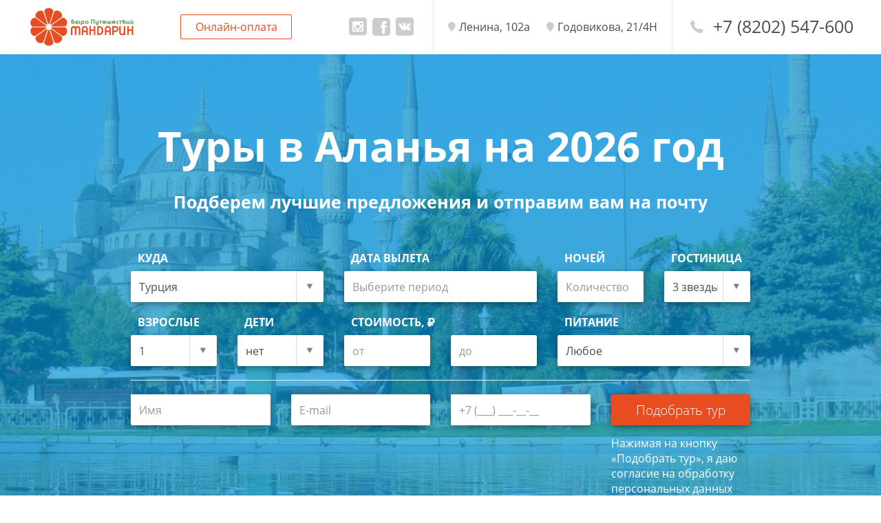

--- FILE ---
content_type: text/html; charset=UTF-8
request_url: https://mandarin.tours/city/alana
body_size: 11553
content:
<!DOCTYPE html>
<html lang="ru-RU">
<head>
    <meta charset="UTF-8">
    <meta name="viewport" content="width=device-width, initial-scale=1, maximum-scale=1.0; user-scalable=false;">
	<link rel="shortcut icon" href="/frontend/web/img/favicon/favicon.ico" type="image/x-icon">
	<link rel="icon" href="/frontend/web/img/favicon/favicon.ico" type="image/x-icon">
	<link rel="apple-touch-icon" sizes="57x57" href="/frontend/web/img/favicon/apple-icon-57x57.png">
	<link rel="apple-touch-icon" sizes="60x60" href="/frontend/web/img/favicon/apple-icon-60x60.png">
	<link rel="apple-touch-icon" sizes="72x72" href="/frontend/web/img/favicon/apple-icon-72x72.png">
	<link rel="apple-touch-icon" sizes="76x76" href="/frontend/web/img/favicon/apple-icon-76x76.png">
	<link rel="apple-touch-icon" sizes="114x114" href="/frontend/web/img/favicon/apple-icon-114x114.png">
	<link rel="apple-touch-icon" sizes="120x120" href="/frontend/web/img/favicon/apple-icon-120x120.png">
	<link rel="apple-touch-icon" sizes="144x144" href="/frontend/web/img/favicon/apple-icon-144x144.png">
	<link rel="apple-touch-icon" sizes="152x152" href="/frontend/web/img/favicon/apple-icon-152x152.png">
	<link rel="apple-touch-icon" sizes="180x180" href="/frontend/web/img/favicon/apple-icon-180x180.png">
	<link rel="icon" type="image/png" sizes="192x192"  href="/frontend/web/img/favicon/android-icon-192x192.png">
	<link rel="icon" type="image/png" sizes="32x32" href="/frontend/web/img/favicon/favicon-32x32.png">
	<link rel="icon" type="image/png" sizes="96x96" href="/frontend/web/img/favicon/favicon-96x96.png">
	<link rel="icon" type="image/png" sizes="16x16" href="/frontend/web/img/favicon/favicon-16x16.png">
	<link rel="manifest" href="/frontend/web/img/favicon/manifest.json">
	<meta name="msapplication-TileColor" content="#ffffff">
	<meta name="msapplication-TileImage" content="/frontend/web/img/favicon/ms-icon-144x144.png">
	<meta name="theme-color" content="#ffffff">
	<meta property="og:type" content="website">
	<meta property="og:site_name" content="Турагенство Череповца - Мандарин"/>
	<meta property="og:title" content="Туры и путевки в Аланья в 2026 году | Турфирма Мандарин">
		<meta property="og:url" content="http://mandarin.tours/city/alana">
		<meta property="og:image:type" content="image/jpg">
	<meta property="og:locale" content="ru_RU">
	<meta name="twitter:card" content="summary_large_image"/>  
	<meta name="twitter:site" content="Турагенство Череповца - Мандарин"/>
	<meta name="twitter:title" content="Туры и путевки в Аланья в 2026 году | Турфирма Мандарин">
	<meta name="twitter:description" content="Туры и путевки в Аланья в 2026 году | Турфирма Мандарин"/>
	<meta name="twitter:creator" content="mandarin.tours"/>
		<meta name="twitter:domain" content="http://mandarin.tours"/>
	
    <meta name="csrf-param" content="_csrf-frontend">
<meta name="csrf-token" content="KLDY7OCbvbawBJP8-gX21QfPqkjNRAN_cG6FZZEOBf5F857ciNP40vIp_pevZLq9bqXkIbR3Rx5HH-FUy2Nuyg==">
    <title>Туры и путевки в Аланья в 2026 году | Турфирма Мандарин</title>
    <meta name="description" content="Отдых в Аланья в 2026 году с турфирмой Мандарин. Незабываемы впечатления от отдыха и высокий уровень комфорта. Оперативный поиск тура в Аланья на 2026 год.">
<meta name="og:description" content="Отдых в Аланья в 2026 году с турфирмой Мандарин. Незабываемы впечатления от отдыха и высокий уровень комфорта. Оперативный поиск тура в Аланья на 2026 год.">
<meta name="og:image" content="https://mandarin.tours/images/29822f312cc0.jpg">
<meta name="twitter:image:src" content="https://mandarin.tours/images/29822f312cc0.jpg">
<link href="/assets/19bc00a6/css/bootstrap.css" rel="stylesheet">
<link href="/assets/377793f0/css/daterangepicker.css" rel="stylesheet">
<link href="/assets/377793f0/css/daterangepicker-kv.css" rel="stylesheet">
<link href="/assets/6cdf4e8/css/kv-widgets.css" rel="stylesheet">
<link href="/css/main.css" rel="stylesheet">
<link href="/css/media.css" rel="stylesheet">
<link href="/assets/f273ff1c/assets/owl.carousel.css" rel="stylesheet">
<script src="/assets/377793f0/js/moment.js"></script>
<script src="/assets/377793f0/js/locales/ru.js"></script>
<script>window.daterangepicker_dc0253eb = {"timePicker":false,"class_name":"period-range","timePickerIncrement":30,"locale":{"format":"DD MMM YYYY","separator":" - ","applyLabel":"Применить","cancelLabel":"Отменить","fromLabel":"от","toLabel":"до","weekLabel":"W","customRangeLabel":"Свой диапазон","daysOfWeek":moment.weekdaysMin(),"monthNames":moment.monthsShort(),"firstDay":moment.localeData()._week.dow},"cancelButtonClasses":"btn-default","language":"ru","autoUpdateInput":false};

window.daterangepicker_5e391bc4 = {"timePicker":false,"startDate":"01","endDate":"01","class_name":"days-range","timePickerIncrement":30,"locale":{"format":"D","separator":" - ","applyLabel":"Применить","cancelLabel":"Отменить","fromLabel":"от","toLabel":"до","weekLabel":"W","customRangeLabel":"Свой диапазон","daysOfWeek":moment.weekdaysMin(),"monthNames":moment.monthsShort(),"firstDay":moment.localeData()._week.dow},"cancelButtonClasses":"btn-default","language":"ru","autoUpdateInput":false};

var inputmask_8b2a4bfb = {"mask":"+7 (999) 999-99-99"};</script>    <meta name="nospam-token" content="6974504e6f660c16a599e052dd3cb455">

    <meta name="yandex-verification" content="f63f7c07bcd54199" />
<meta name="google-site-verification" content="PDFG0njKLrVXtsbidnTB_-CPPkleTEqTHqwHWPGs7G4" />

<!-- Google Tag Manager -->
<script>(function(w,d,s,l,i){w[l]=w[l]||[];w[l].push({'gtm.start':
            new Date().getTime(),event:'gtm.js'});var f=d.getElementsByTagName(s)[0],
        j=d.createElement(s),dl=l!='dataLayer'?'&l='+l:'';j.async=true;j.src=
        'https://www.googletagmanager.com/gtm.js?id='+i+dl;f.parentNode.insertBefore(j,f);
    })(window,document,'script','dataLayer','GTM-W3JF5Z');</script>
<!-- End Google Tag Manager -->

<!-- Facebook Pixel Code -->
<script>
    !function(f,b,e,v,n,t,s){if(f.fbq)return;n=f.fbq=function(){n.callMethod?
        n.callMethod.apply(n,arguments):n.queue.push(arguments)};if(!f._fbq)f._fbq=n;
        n.push=n;n.loaded=!0;n.version='2.0';n.queue=[];t=b.createElement(e);t.async=!0;
        t.src=v;s=b.getElementsByTagName(e)[0];s.parentNode.insertBefore(t,s)}(window,
        document,'script','https://connect.facebook.net/en_US/fbevents.js');
    fbq('init', '144928692647265');
    fbq('track', 'PageView');
</script>
<noscript><img height="1" width="1" style="display:none" src="https://www.facebook.com/tr?id=144928692647265&ev=PageView&noscript=1"></noscript>
<!-- DO NOT MODIFY -->
<!-- End Facebook Pixel Code -->

<!--vk-rtrg-->
<script type="text/javascript">(window.Image ? (new Image()) : document.createElement('img')).src = location.protocol + '//vk.com/rtrg?r=bKkPFCSAHHSugqrlxIXKiTi/3YyaBDxizrIplye8SXy21PJkvr8yHnhd*2scYWwXKpfsLdH7UvuZttXFmFRJJLCDJdAUZ6AunhPdU1BNHc8Qc8*CK58D/vY0Du9e9h4YARTqujsjrDdqjcUkXKW5CuamVmNt004cr/qqVmOU0qk-&pixel_id=1000040693';</script>
<!--/vk-rtrg-->

</head>

<body>

    <!-- Google Tag Manager (noscript) -->
<noscript><iframe src="https://www.googletagmanager.com/ns.html?id=GTM-W3JF5Z" height="0" width="0" style="display:none;visibility:hidden"></iframe></noscript>
<!-- End Google Tag Manager (noscript) -->


    
	<header class="header">
		<div class="container">
			<div class="b-left">
				<a href="/"><img src="/img/logo.png" alt="Мандарин"></a>
                <!--noindex--><a class="btn btn-orange btn-small header-btn-payment" href="https://securepayments.sberbank.ru/shortlink/qOortR7T" target="_blank" rel="nofollow">Онлайн-оплата</a><!--/noindex-->
				<ul class="soc visible-xs">
					<li><a href="//instagram.com/mandarin_che" rel="nofollow" target="blank"><span class="icon-5"><span class="path1"></span><span class="path2"></span></span></a></li>
					<li><a href="//www.facebook.com/tours.mandarin/" rel="nofollow" target="blank"><span class="icon-6"><span class="path1"></span><span class="path2"></span></span></a></li>
					<li><a href="//vk.com/che_tours" rel="nofollow" target="blank"><span class="icon-7"><span class="path1"></span><span class="path2"></span></span></a></li>
				</ul>
			</div>
			<div class="b-right">
				<ul class="soc hidden-xs">
					<li><a href="//instagram.com/mandarin_che" rel="nofollow" target="blank"><span class="icon-5"><span class="path1"></span><span class="path2"></span></span></a></li>
					<li><a href="//www.facebook.com/tours.mandarin/" rel="nofollow" target="blank"><span class="icon-6"><span class="path1"></span><span class="path2"></span></span></a></li>
					<li><a href="//vk.com/che_tours" rel="nofollow" target="blank"><span class="icon-7"><span class="path1"></span><span class="path2"></span></span></a></li>
				</ul>
				<div class="maps">
					<div class="item">
						<a class="tooltip-link" href="#myModalMap" title="Смотреть на карте" data-toggle="modal" data-target="#myModalMap" onclick="map_center(59.128248, 37.901109, this)"><i class="icon-11 vm"></i><span class="vm">Ленина, 102а</span></a>					</div>
					<div class="item">
						<a class="tooltip-link" href="#myModalMap" title="Смотреть на карте" data-toggle="modal" data-target="#myModalMap" onclick="map_center(59.095323, 37.924977, this)"><i class="icon-11 vm"></i><span class="vm">Годовикова, 21/4Н</span></a>					</div>
				</div>
				<div class="tel">
					<i class="icon-8 vm"></i>
					<a class="vm" href="tel:+7(8202)547-600" rel="nofollow">+7 (8202) 547-600</a>				</div>
			</div>
		</div>
	</header>
	<div class="container">
        	</div>
    
<div id="main-form" data-pjax-container="" data-pjax-timeout="1000">		<section class="section-main" style="background: url(/images/29822f312cc0.jpg) no-repeat center / cover;">
		<div class="container">
			<h1 class="h1">Туры в Аланья на 2026 год</h1>
			<p class="p-main">Подберем лучшие предложения и отправим вам на почту</p>
			<div class="main-form">
			
				<form id="mainForm" class="form-sender" action="/selection-tur" method="POST">
<input type="hidden" name="_csrf-frontend" value="KLDY7OCbvbawBJP8-gX21QfPqkjNRAN_cG6FZZEOBf5F857ciNP40vIp_pevZLq9bqXkIbR3Rx5HH-FUy2Nuyg==">					<div class="form-group field-model_mainform-input">
<input type="hidden" id="model_mainform-input" class="form-control" name="MainForm[url]" value="/city/alana">
</div>                    <div class="form-group field-mainform-nospam required">
<input type="hidden" id="mainform-nospam" class="nospam" name="MainForm[nospam]">
</div>					<div class="row">
						<div class="col-sm-4">
																					<div class="form-group field-mainform-name required">
<label class="control-label" for="mainform-name">Куда</label>
<select id="mainform-name" class="form-control" name="MainForm[name]" aria-required="true">
<option value="Абхазия">Абхазия</option>
<option value="Андорра">Андорра</option>
<option value="Болгария">Болгария</option>
<option value="Вьетнам">Вьетнам</option>
<option value="Греция">Греция</option>
<option value="Грузия">Грузия</option>
<option value="Доминикана">Доминикана</option>
<option value="Египет">Египет</option>
<option value="Израиль">Израиль</option>
<option value="Индия">Индия</option>
<option value="Индонезия">Индонезия</option>
<option value="Иордания">Иордания</option>
<option value="Испания">Испания</option>
<option value="Италия">Италия</option>
<option value="Кипр">Кипр</option>
<option value="Китай">Китай</option>
<option value="Куба">Куба</option>
<option value="Мальдивские острова">Мальдивские острова</option>
<option value="Марокко">Марокко</option>
<option value="Мексика">Мексика</option>
<option value="ОАЭ">ОАЭ</option>
<option value="Россия">Россия</option>
<option value="Таиланд">Таиланд</option>
<option value="Танзания">Танзания</option>
<option value="Тунис">Тунис</option>
<option value="Турция" selected>Турция</option>
<option value="Франция">Франция</option>
<option value="Черногория">Черногория</option>
<option value="Чехия">Чехия</option>
<option value="Швеция">Швеция</option>
<option value="Шри-ланка">Шри-ланка</option>
<option value="Ямайка">Ямайка</option>
</select>

<p class="help-block help-block-error"></p>
</div>						</div>
						<div class="col-sm-4">
							<div class="form-group field-mainform-period">
<label class="control-label" for="mainform-period">Дата вылета</label>
<input type="text" id="mainform-period" class="form-control" name="MainForm[period]" placeholder="Выберите период">

<p class="help-block help-block-error"></p>
</div>
						</div>
						<div class="col-sm-2">
							<div class="form-group field-mainform-days">
<label class="control-label" for="mainform-days">Ночей</label>
<input type="text" id="mainform-days" class="form-control" name="MainForm[days]" placeholder="Количество">

<p class="help-block help-block-error"></p>
</div>													</div>
                        <div class="col-sm-2">
                            <div class="form-group field-mainform-hotel">
<label class="control-label" for="mainform-hotel">Гостиница</label>
<select id="mainform-hotel" class="form-control" name="MainForm[hotel]">
<option value="3">3 звезды</option>
<option value="4">4 звезды</option>
<option value="5">5 звёзд</option>
</select>

<p class="help-block help-block-error"></p>
</div>                        </div>
						<div class="col-sm-4">
							<div class="row">
								<div class="col-xs-6">
									<div class="form-group field-mainform-adult">
<label class="control-label" for="mainform-adult">Взрослые</label>
<select id="mainform-adult" class="form-control" name="MainForm[adult]">
<option value="0">1</option>
<option value="1">2</option>
<option value="2">3</option>
<option value="3">4</option>
<option value="4">5</option>
<option value="5">6</option>
<option value="6">7</option>
<option value="7">8</option>
<option value="8">9</option>
<option value="9">10</option>
</select>

<p class="help-block help-block-error"></p>
</div>								</div>
								<div class="col-xs-6">
																		<div class="form-group field-mainform-children">
<label class="control-label" for="mainform-children">Дети</label>
<select id="mainform-children" class="form-control" name="MainForm[children]">
<option value="0">нет</option>
<option value="1">1</option>
<option value="2">2</option>
<option value="3">3</option>
<option value="4">4</option>
<option value="5">5</option>
<option value="6">6</option>
<option value="7">7</option>
<option value="8">8</option>
<option value="9">9</option>
<option value="10">10</option>
</select>

<p class="help-block help-block-error"></p>
</div>								</div>
							</div>
						</div>
						<div class="col-sm-4">
							<div class="form-group">
								<label class="control-label">Стоимость, <i class="icon-12"></i></label>
								<div class="row">
									<div class="col-xs-6">
										<input type="text" id="mainform-min_price" class="form-control" name="MainForm[min_price]" placeholder="от" onkeyup="inp_sum(this)">									</div>
									<div class="col-xs-6">
										<input type="text" id="mainform-max_price" class="form-control" name="MainForm[max_price]" placeholder="до" onkeyup="inp_sum(this)">									</div>
								</div>
							</div>
						</div>
						<div class="col-sm-4">
							<div class="form-group field-mainform-eat">
<label class="control-label" for="mainform-eat">Питание</label>
<select id="mainform-eat" class="form-control" name="MainForm[eat]">
<option value="Любое">Любое</option>
<option value="Все включено">Все включено</option>
<option value="Только завтрак">Только завтрак</option>
<option value="Трехразовое питание">Трехразовое питание</option>
<option value="Завтраки и ужины">Завтраки и ужины</option>
<option value="Без питания">Без питания</option>
</select>

<p class="help-block help-block-error"></p>
</div>						</div>
						<div class="col-sm-12">
							<hr class="hr-main"/>
						</div>
                        <div class="col-sm-3">
                            <div class="form-group field-mainform-user required">
<input type="text" id="mainform-user" class="form-control" name="MainForm[user]" placeholder="Имя" aria-required="true"><p class="help-block help-block-error"></p>
</div>                        </div>
						<div class="col-sm-3">
							<div class="form-group field-mainform-email required">
<input type="text" id="mainform-email" class="form-control" name="MainForm[email]" placeholder="E-mail" aria-required="true"><p class="help-block help-block-error"></p>
</div>						</div>
						<div class="col-sm-3">
							<div class="form-group field-mainform-tel required">
<input type="text" id="mainform-tel" class="form-control" name="MainForm[tel]" placeholder="+7 (___) ___-__-__" aria-required="true"><p class="help-block help-block-error"></p>
</div>						</div>
                        <div class="col-sm-3">
                            <div class="form-group">
                                                                                                    <button type="submit" class="btn btn-orange" name="login-button">Подобрать тур</button>                                                            </div>
                        </div>
					</div>
									
					
				</form>			
			</div>
		</div>
	</section></div><section class="section-content">
	<div class="container">
		<ul class="breadcrumb"><li><a href="/">Главная</a></li>
<li><a href="/city">Города</a></li>
<li class="active">Аланья</li>
</ul>		<h2 class="h2 text-left">Отдых в Аланья в 2026 году</h2>
				
		<p>Заказывайте доступные туры в Аланья. Наслаждайтесь комфортным отдыхом на выгодных условиях. Мы осуществляем оперативный поиск подходящих вариантов для каждого клиента. Подробные фильтры учтут озвученные пожелания и помогут найти лучшее решение.</p>
<p>Путевка в Аланья – возможность изучить достопримечательности новых городов. Отправляйтесь на экскурсии и отдыхайте в местных развлекательных заведениях. Порадуйте себя и своих близких качественным отдыхом с БП «Мандарин».</p>
<p>Мы предлагаем путешествие в Аланья по горящим путевкам от проверенных операторов с отличной репутацией. Планируете отдых заранее? Рекомендуем купить бронь.</p>
<p>Мы предлагаем выгодные условия бронирования туров для каждого клиента. Вы будете уверены в качестве предоставляемых услуг.</p>
<p>Бюро путешествий «Мандарин» – это:</p>
<ul>
<li>интересные туры на любую дату;</li>
</ul>
<ul>
<li>недорогой отдых в любом уголке мира;</li>
</ul>
<ul>
<li>опытные менеджеры, осуществляющие оперативный поиск лучших предложений, соответствующих пожеланиям клиента;</li>
</ul>
<ul>
<li>удобный способ заказа и подробный перечень актуальных туров на почту через 30 минут.<br /><br /></li>
</ul>
<p>Нужна лучшая стоимость путевки в Аланья? Бюро путешествий «Мандарин» поможет организовать качественный отдых на выгодных условиях.</p>
	</div>
</section>	
    
    	<section class="section-bron">
		<div class="container">
			<h2 class="h2">Раннее бронирование туров</h2>
			<p class="f-18 orange italic">Забронируйте тур сейчас и сэкономьте до 50 000 руб!</p>

			
			<div class="owl-carousel turs btn-red" id="w1">
<div class="item">
	<div class="content">
		<div class="img"><img src="/images/tur/933cc5ca2c65.jpg" alt="Турция"></div>
		<div class="text">
			<div class="head">
				<h4 class="h4">Турция</h4>
				<p class="comment hidden">Отель в центре  Алании предлагает своим гостям размещение в комфортабельных номерах, открытый подогреваемый  бассейн для взрослых и детей с подогревом, питание по концепции «Все включено», близкое расположение к пляжу.</p>
				
				<p class="period"><span class="orange">6 ночей</span> 
											с 8.06.2023 по 14.06.2023									</p>
			</div>
						<div class="price"><span>от</span> 70 000 руб.</div>

            				<button type="button" class="btn btn-orange order btn-size-card" data-toggle="modal" data-id="253" data-target="#myModalTurs" onClick="make_tur_details(this)">Подробнее</button>					</div>
	</div>
</div>
</div>		</div>
	</section>
	
	
	
	
	<section class="section-replies">
		<div class="container">
			<h2 class="h2">Отзывы</h2>

			<div id="replies-listview" class="list-view"><div class="summary">Показаны записи <b>1-4</b> из <b>10</b>.</div><div class='row replies-list'><div class="item" data-key="1"><div class="b-table">
	<div class="b-item">
		<img src="/images/62d52ead73c6.jpg" alt="Мария Головкина">	</div>
	<div class="b-item">
		<div class="h4">Мария Головкина</div>
	</div>
</div>
<div class="text">
	Большое спасибо за организацию отпуска. Получила много положительных эмоций.</div></div>
<div class="item" data-key="2"><div class="b-table">
	<div class="b-item">
		<img src="/images/ac4a954c6a33.jpg" alt="Кристина Баранова">	</div>
	<div class="b-item">
		<div class="h4">Кристина Баранова</div>
	</div>
</div>
<div class="text">
	Огромное спасибо, Бюро путешествий) ездили по горящей путёвке, отличный отдых, всё на высшем уровне) в следующее путешествие, обратимся к вам еще)</div></div>
<div class="item" data-key="3"><div class="b-table">
	<div class="b-item">
		<img src="/images/5a2909063352.jpg" alt="Смирнова Елена">	</div>
	<div class="b-item">
		<div class="h4">Смирнова Елена</div>
	</div>
</div>
<div class="text">
	Спасибо Мандарину за организацию нашего отдыха на Кубу в апреле! Куба-прекрасна.Отель Blau Marina Varadero очень понравился, большая территория, доброжелательный персонал, вкусная еда.Изначально остановились на другом отеле, но менеджер Дарья посоветовала нам Blau Marina Varadero, за что ей огромное спасибо.</div></div>
<div class="item" data-key="4"><div class="b-table">
	<div class="b-item">
		<img src="/images/a2c71901384a.jpg" alt="Светлана Бизина">	</div>
	<div class="b-item">
		<div class="h4">Светлана Бизина</div>
	</div>
</div>
<div class="text">
	Огромное спасибо,за подобранный тур в Адлер,Екатерининский квартал!
Все очень понравилось,в отеле уютно,5 минут до моря.
Отличное место для отдыха с семьей,все в шаговой доступности.
Спасибо большое Виктории "Бюро путешествий Мандарин",за организацию чудного отдыха.</div></div></div>
<ul class="pagination"><li class="next"><a class="load-link" href="/city/alana?replies=2&amp;per-page=4" rel="nofollow" data-page="1">Еще отзывы</a></li></ul></div>
		</div>
	</section>

    <section class="section-about">
		<div class="container">
			<div><img src="/img/logo-lg.png" alt="Мандарин"></div>
			<div class="quotes">
				<p class="f-16">
                    Наши квалифицированные менеджеры, с многолетним опытом работы помогут вам с легкостью,<br>
                    определиться с выбором тура по вашему желанию.
                </p>
				<p class="f-16 m0">
                    Мы работаем только с проверенными операторами, чтобы ваш отдых был приятным и незабываемым<br>
                    Ждем вас в гости за положительными впечатлениями от процесса выбора, дороги и отдыха!!!
                </p>
			</div>
		</div>
	</section>

	<section class="section-manager">
		<div class="container">
			<h2 class="h2">Наши менеджеры</h2>
												<div id="w2" class="owl-carousel owl-single"><div class="item manager"><div class="content">
										<div class="img"><img src="/images/68e12a03574d.jpg" alt="Наталья Григорьева"></div>
										<div class="text">
											<div class="h4">Наталья Григорьева</div>
											<p class="f-13 italic">Доброго дня! Если у Вас есть вопросы, позвоните мне по телефону, расположенному ниже. Или заполните форму обратного звонка и я свяжусь с вами в ближайшее время.</p>
											<div class="tel">
												<i class="icon-8 vm"></i>
												<a class="vm" rel="nofollow" href="tel:+7(921)723-68-00">+7 (921)723-68-00</a> 
												<a class="orange link" href="#myModalCall" data-toggle="modal" data-target="#myModalCall">заказать обратный звонок</a>
											</div>
											<div class="tel">
												<i class="icon-10 vm"><span class="path1"></span><span class="path2"></span></i>
												<a class="vm"  rel="nofollow" href="skype:"></a>
											</div>
										</div>
										<div class="clearfix"></div>
									</div></div><div class="item manager"><div class="content">
										<div class="img"><img src="/images/d9e34f8bc292.jpg" alt="Елена Страхова"></div>
										<div class="text">
											<div class="h4">Елена Страхова</div>
											<p class="f-13 italic">Доброго дня! Если у Вас есть вопросы, позвоните мне по телефону, расположенному ниже. Или заполните форму обратного звонка и я свяжусь с вами в ближайшее время.</p>
											<div class="tel">
												<i class="icon-8 vm"></i>
												<a class="vm" rel="nofollow" href="tel:+7921-252-64-84">+7921-252-64-84</a> 
												<a class="orange link" href="#myModalCall" data-toggle="modal" data-target="#myModalCall">заказать обратный звонок</a>
											</div>
											<div class="tel">
												<i class="icon-10 vm"><span class="path1"></span><span class="path2"></span></i>
												<a class="vm"  rel="nofollow" href="skype:"></a>
											</div>
										</div>
										<div class="clearfix"></div>
									</div></div></div>	
		</div>
	</section>

	<section class="section-sender">
		<div class="container">
			<h2 class="h2">Напишите нам</h2>
			<div class="main-form">
				<div id="my-pjax-contact" data-pjax-container="" data-pjax-timeout="1000">					<form id="contact-form" class="form-sender" action="/contact" method="post" data-pjax>
<input type="hidden" name="_csrf-frontend" value="KLDY7OCbvbawBJP8-gX21QfPqkjNRAN_cG6FZZEOBf5F857ciNP40vIp_pevZLq9bqXkIbR3Rx5HH-FUy2Nuyg=="><div class="reply"></div>
	<div class="hidden">
		<div class="form-group field-contact-form-subject">
<input type="hidden" id="contact-form-subject" class="form-control" name="ContactForm[subject]" value="Сообщение с сайта, Мандарин">
</div>		<div class="form-group field-contact-form-input">
<input type="hidden" id="contact-form-input" class="form-control" name="ContactForm[url]" value="/city/alana">
</div>		<input type="hidden" name="type" value="page">		<input type="hidden" name="btn_caption" value="Отправить">    </div>

	<div class="form-group field-contact-form-name required">
<input type="text" id="contact-form-name" class="form-control" name="ContactForm[name]" placeholder="Имя" aria-required="true"><p class="help-block help-block-error"></p>
</div>	
		
		<div class="row">
			<div class="col-sm-6">
				<div class="form-group field-contact-form-email required">
<input type="text" id="contact-form-email" class="form-control" name="ContactForm[email]" placeholder="Email" aria-required="true"><p class="help-block help-block-error"></p>
</div>			</div>
			<div class="col-sm-6">
								<div class="form-group field-contact-form-tel required">
<input type="text" id="contact-form-tel" class="form-control" name="ContactForm[tel]" placeholder="+7 (___) ___-__-__" aria-required="true"><p class="help-block help-block-error"></p>
</div>			</div>
		</div>
		<div class="form-group field-contactform-text">
<textarea id="contactform-text" class="form-control" name="ContactForm[text]" rows="6" placeholder="Ваше сообщение"></textarea><p class="help-block help-block-error"></p>
</div>        <div class="row">
            <div class="col-md-6 col-md-offset-3 col-sm-12 col-sm-offset-0">
                                <div class="form-group field-contactform-nospam required">
<input type="hidden" id="contactform-nospam" class="nospam" name="ContactForm[nospam]">
</div>            </div>
        </div>


    
	<div class="form-group group-submit">
		<button type="submit" class="btn btn-orange" name="contact-button">Отправить</button>	</div>

</form>
				</div>			</div>
		</div>
	</section>

	<section class="section-social">
		<div class="container">
			<h2 class="h2">Следите за нашими новостями<br/> в соцсетях</h2>
			<div class="row">
				<div class="col-md-6">
					<script type="text/javascript" src="//vk.com/js/api/openapi.js?126"></script>
					<div id="vk_groups"></div>
					<script type="text/javascript">
					VK.Widgets.Group("vk_groups", {redesign: 1, mode: 4, width: "auto", height: "606", color1: 'FFFFFF', color2: '000000', color3: '5E81A8'}, 73839150);
					</script>
				</div>
				<div class="col-md-6">
                    <iframe src='//mandarin.tours/inwidget/index.php?width=580&inline=3&view=9&toolbar=false' data-inwidget scrolling='no' frameborder='no' style='border:none;width:580px;height:630px;overflow:hidden;'></iframe>
				</div>
			</div>
		</div>
	</section>

    
    <footer class="footer">
        <div class="container">
            <div class="row">
                <div class="col-md-6">
                    <p class="f-11 light">Бюро Путешествий «Мандарин» предлагает огромный выбор туров на любой вкус. Мы работаем только с проверенными туроператорами, и всегда предложим вам самый выгодный отдых. Мы работаем, чтобы вы отдыхали с комфортом.</p>
                    <p class="f-11 light org-info">Наименование ЮЛ: <b>ООО «БП «Мандарин»</b><br>
                        ИНН: <b>3528236659</b><br>
                        Адрес: <b>162611, Вологодская обл., г.Череповец, ул.Устюженская, д.1А, этаж 4</b><br>
                        Телефон: <b><a href="tel:+79212526484">+7 921 252-64-84</a></b><br>
                        Email: <b><a href="mailto:mandarin.35@mail.ru">mandarin.35@mail.ru</a></b><br>
                    </p>
                    <p class="f-11 light">
                        <a href="/online-payment">Информация об онлайн-оплате</a><br>
                        <a href="/privacy-policy">Политика обработки персональных данных</a><br>
                        <a href="/user-agreement">Пользовательское соглашение</a>
                    </p>
                </div>
                <div class="col-md-6">
                    <div class="row">
			<div class="col-sm-4 col-country">
			<h4 class="h4">Страны</h4>
			<ul class="bottom-menu">
									<li><a href="/country/tury-turcija">Турция</a></li>
										<li><a href="/country/turi-kipr">Кипр</a></li>
										<li><a href="/country/otdyh-v-abhazii">Абхазия</a></li>
										<li><a href="/country/tunis">Тунис</a></li>
										<li><a href="/country/tury-grecija">Греция</a></li>
										<li><a href="/country/bolgarija">Болгария</a></li>
								</ul>
			<a href="/country" class="all-country"><span class="vm">Все страны</span><i class="icon-2 vm"></i></a>
		</div>
				<div class="col-sm-4 col-city">
			<h4 class="h4">Города</h4>
			<ul class="bottom-menu">
									<li><a href="/city/kemer">Кемер</a></li>
										<li><a href="/city/picundra">Пицунда</a></li>
										<li><a href="/city/ajjanapa">Айя Напа</a></li>
										<li><a href="/city/dzherba">Джерба</a></li>
										<li><a href="/city/santorini">Санторини</a></li>
										<li><a href="/city/varna">Варна</a></li>
								</ul>
			<a href="/city" class="all-country"><span class="vm">Все города</span><i class="icon-2 vm"></i></a>
		</div>
				<div class="col-sm-4 col-turtype">
			<h4 class="h4">Туры</h4>
			<ul class="bottom-menu">
									<li><a href="/turtype/vse-vklyucheno">Все включено</a></li>
										<li><a href="/turtype/na-dvoih">На двоих</a></li>
										<li><a href="/turtype/goryashie-tury-ot-vseh-turoperatorov">Горящие туры</a></li>
										<li><a href="/turtype/ekskursionnye-tury">Экскурсионные туры</a></li>
										<li><a href="/turtype/tury-na-novyj-god">Туры на Новый Год</a></li>
								</ul>
			<a href="/turtype" class="all-country"><span class="vm">Все туры</span><i class="icon-2 vm"></i></a>
		</div>
		</div>                </div>
            </div>
            <div class="copiright">
                <div class="b-left">
                    <p class="f-11 light m0">© 2026, Бюро Путешествий «Мандарин» — самые сочные предложения</p>
                    <div class="wbest"><a target="_blank" href="https://wbest.ru/?utm_source=site-client&utm_medium=banner&utm_campaign=wbest&utm_content=mandarintours" rel="nofollow"><span>Разработано</span><i class="icow-webest"></i></a></div>
                </div>
                <div class="b-left paysystems">
                    <p>
                        <img src="/images/paysystems/visa.svg" alt="Visa">
                        <img src="/images/paysystems/maestro.svg" alt="Maestro">
                        <img src="/images/paysystems/mastercard.svg" alt="Mastercard">
                        <img src="/images/paysystems/mir.svg" alt="МИР">
                        <img src="/images/paysystems/sberbank.svg" alt="Сбербанк">
                    </p>
                </div>

                <div class="b-right">
                    <ul class="soc">
                        <li><a href="//instagram.com/mandarin_che" rel="nofollow" target="blank"><span class="icon-5"><span class="path1"></span><span class="path2"></span></span></a></li>
                        <li><a href="//www.facebook.com/tours.mandarin/" rel="nofollow" target="blank"><span class="icon-6"><span class="path1"></span><span class="path2"></span></span></a></li>
                        <li><a href="//vk.com/che_tours" rel="nofollow" target="blank"><span class="icon-7"><span class="path1"></span><span class="path2"></span></span></a></li>
                    </ul>
                    <div class="tel">
                        <i class="icon-8 vm"></i>
                        <a class="vm" href="tel:+7(8202)547-600" rel="nofollow">+7 (8202) 547-600</a>
                    </div>
                </div>
                <div class="clearfix"></div>
            </div>
        </div>
    </footer>

    
<div id="myModalCall" class="fade modal" role="dialog" tabindex="-1">
<div class="modal-dialog ">
<div class="modal-content">
<div class="modal-header">
<button type="button" class="close" data-dismiss="modal" aria-hidden="true">&times;</button>
<h2>Заказать обратный звонок</h2><p></p><div class="modal-tur"></div>
</div>
<div class="modal-body">
<div id="my-pjax-modal-contact" data-pjax-container="" data-pjax-timeout="1000"><form id="contact-form-modal" class="form-sender" action="/contact" method="post" data-pjax>
<input type="hidden" name="_csrf-frontend" value="KLDY7OCbvbawBJP8-gX21QfPqkjNRAN_cG6FZZEOBf5F857ciNP40vIp_pevZLq9bqXkIbR3Rx5HH-FUy2Nuyg=="><div class="reply"></div>
	<div class="hidden">
		<div class="form-group field-contact-form-modal-subject">
<input type="hidden" id="contact-form-modal-subject" class="form-control" name="ContactForm[subject]" value="Заказ звонка, Мандарин">
</div>		<div class="form-group field-contact-form-modal-input">
<input type="hidden" id="contact-form-modal-input" class="form-control" name="ContactForm[url]" value="/city/alana">
</div>		<input type="hidden" name="type" value="modal">		<input type="hidden" name="btn_caption" value="Заказать">    </div>

	<div class="form-group field-contact-form-modal-name required">
<input type="text" id="contact-form-modal-name" class="form-control" name="ContactForm[name]" placeholder="Имя" aria-required="true"><p class="help-block help-block-error"></p>
</div>	
			<div class="hidden">
			<div class="form-group field-contactform-email required">
<input type="text" id="contactform-email" class="form-control" name="ContactForm[email]" value="info@mandarin.ru" placeholder="Email" aria-required="true">
</div>		</div>
		<div class="form-group field-contact-form-modal-tel required">
<input type="text" id="contact-form-modal-tel" class="form-control" name="ContactForm[tel]" placeholder="+7 (___) ___-__-__" aria-required="true"><p class="help-block help-block-error"></p>
</div>		                <div class="form-group field-contactform-nospam required">
<input type="hidden" id="contactform-nospam" class="nospam" name="ContactForm[nospam]">
</div>	
	<div class="form-group group-submit">
		<button type="submit" class="btn btn-orange" name="contact-button">Заказать</button>	</div>

</form>
</div>
</div>

</div>
</div>
</div>
    
<div id="myModal" class="fade modal" role="dialog" tabindex="-1">
<div class="modal-dialog ">
<div class="modal-content">
<div class="modal-header">
<button type="button" class="close" data-dismiss="modal" aria-hidden="true">&times;</button>
<h2>Информационное окно</h2>
</div>
<div class="modal-body">

</div>

</div>
</div>
</div>
    
<div id="myModalMap" class="fade modal" role="dialog" tabindex="-1">
<div class="modal-dialog ">
<div class="modal-content">
<div class="modal-header">
<button type="button" class="close" data-dismiss="modal" aria-hidden="true">&times;</button>
<h2>Адрес</h2><div id="modal-tel"></div>
</div>
<div class="modal-body">
<div id="yandex-map" class="yandex-map"></div>
</div>

</div>
</div>
</div>
    
<div id="myModalTurs" class="fade modal" role="dialog" tabindex="-1">
<div class="modal-dialog ">
<div class="modal-content">
<div class="modal-header">
<button type="button" class="close" data-dismiss="modal" aria-hidden="true">&times;</button>
<h2>Раннее бронирование тура</h2>
</div>
<div class="modal-body">

</div>

</div>
</div>
</div>
    <script src="/assets/2e805d74/jquery.js"></script>
<script src="/assets/78a45855/yii.js"></script>
<script src="/assets/78a45855/yii.validation.js"></script>
<script src="/assets/377793f0/js/daterangepicker.js"></script>
<script src="/assets/6cdf4e8/js/kv-widgets.js"></script>
<script src="/assets/c8084940/jquery.inputmask.bundle.js"></script>
<script src="/assets/78a45855/yii.activeForm.js"></script>
<script src="/assets/25caa632/jquery.pjax.js"></script>
<script src="//api-maps.yandex.ru/2.1/?lang=ru_RU"></script>
<script src="/js/common.js"></script>
<script src="/js/accounting.js"></script>
<script src="/js/politic.js"></script>
<script src="/assets/f273ff1c/owl.carousel.js"></script>
<script src="/assets/9fc1d08a/jquery.infinitescroll.js"></script>
<script src="/assets/9fc1d08a/behaviors/manual-trigger.js"></script>
<script src="/assets/19bc00a6/js/bootstrap.js"></script>
<script>$('#replies-listview .replies-list').infinitescroll({"loading":{"msgText":"<em>Загрузка...</em>","finishedMsg":"<em>Отзывов больше нет</em>","img":"/assets/40deee1e/ajax-loader.gif"},"behavior":"twitter","maxPage":3,"contentSelector":"#replies-listview .replies-list","itemSelector":"#replies-listview .replies-list >","navSelector":"#replies-listview ul.pagination","nextSelector":"#replies-listview ul.pagination li.next a:first"}, function(){});</script>
<script>jQuery(function ($) {
jQuery("#mainform-period").off('change.kvdrp').on('change.kvdrp', function(e) {
    var drp = jQuery("#mainform-period").data('daterangepicker'), fm, to;
    if ($(this).val() || !drp) {
        return;
    }
    fm = moment().startOf('day').format('DD MMM YYYY') || '';
    to = moment().format('DD MMM YYYY') || '';
    drp.setStartDate(fm);
    drp.setEndDate(to);
    
});
jQuery&&jQuery.pjax&&(jQuery.pjax.defaults.maxCacheLength=0);
if (jQuery('#mainform-period').data('daterangepicker')) { jQuery('#mainform-period').daterangepicker('destroy'); }
jQuery("#mainform-period").daterangepicker(daterangepicker_dc0253eb, function(start,end,label){var val=start.format('DD MMM YYYY') + ' - ' + end.format('DD MMM YYYY');jQuery("#mainform-period").val(val).trigger('change');});

jQuery("#mainform-days").off('change.kvdrp').on('change.kvdrp', function(e) {
    var drp = jQuery("#mainform-days").data('daterangepicker'), fm, to;
    if ($(this).val() || !drp) {
        return;
    }
    fm = moment().startOf('day').format('D') || '';
    to = moment().format('D') || '';
    drp.setStartDate(fm);
    drp.setEndDate(to);
    
});
if (jQuery('#mainform-days').data('daterangepicker')) { jQuery('#mainform-days').daterangepicker('destroy'); }
jQuery("#mainform-days").daterangepicker(daterangepicker_5e391bc4, function(start,end,label){var val=start.format('D') + ' - ' + end.format('D');jQuery("#mainform-days").val(val).trigger('change');});

jQuery("#mainform-tel").inputmask(inputmask_8b2a4bfb);
jQuery('#mainForm').yiiActiveForm([{"id":"mainform-url","name":"url","container":".field-model_mainform-input","input":"#model_mainform-input","error":".help-block.help-block-error","validate":function (attribute, value, messages, deferred, $form) {yii.validation.string(value, messages, {"message":"Значение «Ссылка» должно быть строкой.","skipOnEmpty":1});}},{"id":"mainform-nospam","name":"nospam","container":".field-mainform-nospam","input":"#mainform-nospam","error":".help-block.help-block-error","validate":function (attribute, value, messages, deferred, $form) {yii.validation.required(value, messages, {"message":"Необходимо заполнить «NoSpam»."});}},{"id":"mainform-name","name":"name","container":".field-mainform-name","input":"#mainform-name","error":".help-block.help-block-error","validate":function (attribute, value, messages, deferred, $form) {yii.validation.required(value, messages, {"message":"Необходимо заполнить «Куда»."});yii.validation.string(value, messages, {"message":"Значение «Куда» должно быть строкой.","skipOnEmpty":1});}},{"id":"mainform-period","name":"period","container":".field-mainform-period","input":"#mainform-period","error":".help-block.help-block-error","validate":function (attribute, value, messages, deferred, $form) {yii.validation.string(value, messages, {"message":"Значение «Дата вылета» должно быть строкой.","skipOnEmpty":1});}},{"id":"mainform-days","name":"days","container":".field-mainform-days","input":"#mainform-days","error":".help-block.help-block-error","validate":function (attribute, value, messages, deferred, $form) {yii.validation.string(value, messages, {"message":"Значение «Ночей» должно быть строкой.","skipOnEmpty":1});}},{"id":"mainform-hotel","name":"hotel","container":".field-mainform-hotel","input":"#mainform-hotel","error":".help-block.help-block-error","validate":function (attribute, value, messages, deferred, $form) {yii.validation.string(value, messages, {"message":"Значение «Гостиница» должно быть строкой.","skipOnEmpty":1});}},{"id":"mainform-adult","name":"adult","container":".field-mainform-adult","input":"#mainform-adult","error":".help-block.help-block-error","validate":function (attribute, value, messages, deferred, $form) {yii.validation.string(value, messages, {"message":"Значение «Взрослые» должно быть строкой.","skipOnEmpty":1});}},{"id":"mainform-children","name":"children","container":".field-mainform-children","input":"#mainform-children","error":".help-block.help-block-error","validate":function (attribute, value, messages, deferred, $form) {yii.validation.string(value, messages, {"message":"Значение «Дети» должно быть строкой.","skipOnEmpty":1});}},{"id":"mainform-eat","name":"eat","container":".field-mainform-eat","input":"#mainform-eat","error":".help-block.help-block-error","validate":function (attribute, value, messages, deferred, $form) {yii.validation.string(value, messages, {"message":"Значение «Питание» должно быть строкой.","skipOnEmpty":1});}},{"id":"mainform-user","name":"user","container":".field-mainform-user","input":"#mainform-user","error":".help-block.help-block-error","validate":function (attribute, value, messages, deferred, $form) {yii.validation.required(value, messages, {"message":"Необходимо заполнить «Имя»."});yii.validation.string(value, messages, {"message":"Значение «Имя» должно быть строкой.","skipOnEmpty":1});}},{"id":"mainform-email","name":"email","container":".field-mainform-email","input":"#mainform-email","error":".help-block.help-block-error","validate":function (attribute, value, messages, deferred, $form) {yii.validation.required(value, messages, {"message":"Необходимо заполнить «Email»."});yii.validation.email(value, messages, {"pattern":/^[a-zA-Z0-9!#$%&'*+\/=?^_`{|}~-]+(?:\.[a-zA-Z0-9!#$%&'*+\/=?^_`{|}~-]+)*@(?:[a-zA-Z0-9](?:[a-zA-Z0-9-]*[a-zA-Z0-9])?\.)+[a-zA-Z0-9](?:[a-zA-Z0-9-]*[a-zA-Z0-9])?$/,"fullPattern":/^[^@]*<[a-zA-Z0-9!#$%&'*+\/=?^_`{|}~-]+(?:\.[a-zA-Z0-9!#$%&'*+\/=?^_`{|}~-]+)*@(?:[a-zA-Z0-9](?:[a-zA-Z0-9-]*[a-zA-Z0-9])?\.)+[a-zA-Z0-9](?:[a-zA-Z0-9-]*[a-zA-Z0-9])?>$/,"allowName":false,"message":"Значение «Email» не является правильным email адресом.","enableIDN":false,"skipOnEmpty":1});}},{"id":"mainform-tel","name":"tel","container":".field-mainform-tel","input":"#mainform-tel","error":".help-block.help-block-error","validate":function (attribute, value, messages, deferred, $form) {yii.validation.required(value, messages, {"message":"Необходимо заполнить «Телефон»."});yii.validation.string(value, messages, {"message":"Значение «Телефон» должно быть строкой.","skipOnEmpty":1});}}], []);
jQuery(document).pjax("#main-form a", {"push":false,"replace":false,"timeout":1000,"scrollTo":false,"container":"#main-form"});
jQuery(document).off("submit", "#main-form form[data-pjax]").on("submit", "#main-form form[data-pjax]", function (event) {jQuery.pjax.submit(event, {"push":false,"replace":false,"timeout":1000,"scrollTo":false,"container":"#main-form"});});
;
jQuery('#w1').owlCarousel({"loop":false,"margin":20,"items":4,"navText":["<i class=\"icon-1\"></i>","<i class=\"icon-2\"></i>"],"responsive":{"0":{"items":1,"dots":true,"nav":false},"600":{"items":2,"dots":true,"nav":false},"1000":{"items":3,"dots":true,"nav":false},"1200":{"items":4,"dots":true,"nav":false},"1400":{"items":4,"dots":false,"nav":true}}});
;
jQuery('#w2').owlCarousel({"loop":true,"nav":true,"margin":0,"items":1,"navText":["<i class=\"icon-1\"></i>","<i class=\"icon-2\"></i>"],"responsive":{"0":{"items":1,"dots":true,"nav":false},"600":{"items":1,"dots":true,"nav":false},"1000":{"items":1,"dots":true,"nav":false},"1200":{"items":1,"dots":true,"nav":false},"1400":{"items":1,"dots":false,"nav":true}}});
jQuery("#contact-form-tel").inputmask(inputmask_8b2a4bfb);
jQuery('#contact-form').yiiActiveForm([{"id":"contactform-subject","name":"subject","container":".field-contact-form-subject","input":"#contact-form-subject","error":".help-block.help-block-error","validate":function (attribute, value, messages, deferred, $form) {yii.validation.string(value, messages, {"message":"Значение «Subject» должно быть строкой.","skipOnEmpty":1});}},{"id":"contactform-url","name":"url","container":".field-contact-form-input","input":"#contact-form-input","error":".help-block.help-block-error","validate":function (attribute, value, messages, deferred, $form) {yii.validation.string(value, messages, {"message":"Значение «Ссылка» должно быть строкой.","skipOnEmpty":1});}},{"id":"contactform-name","name":"name","container":".field-contact-form-name","input":"#contact-form-name","error":".help-block.help-block-error","validate":function (attribute, value, messages, deferred, $form) {yii.validation.required(value, messages, {"message":"Необходимо заполнить «Имя»."});yii.validation.string(value, messages, {"message":"Значение «Имя» должно быть строкой.","skipOnEmpty":1});}},{"id":"contactform-email","name":"email","container":".field-contact-form-email","input":"#contact-form-email","error":".help-block.help-block-error","validate":function (attribute, value, messages, deferred, $form) {yii.validation.required(value, messages, {"message":"Необходимо заполнить «Email»."});yii.validation.email(value, messages, {"pattern":/^[a-zA-Z0-9!#$%&'*+\/=?^_`{|}~-]+(?:\.[a-zA-Z0-9!#$%&'*+\/=?^_`{|}~-]+)*@(?:[a-zA-Z0-9](?:[a-zA-Z0-9-]*[a-zA-Z0-9])?\.)+[a-zA-Z0-9](?:[a-zA-Z0-9-]*[a-zA-Z0-9])?$/,"fullPattern":/^[^@]*<[a-zA-Z0-9!#$%&'*+\/=?^_`{|}~-]+(?:\.[a-zA-Z0-9!#$%&'*+\/=?^_`{|}~-]+)*@(?:[a-zA-Z0-9](?:[a-zA-Z0-9-]*[a-zA-Z0-9])?\.)+[a-zA-Z0-9](?:[a-zA-Z0-9-]*[a-zA-Z0-9])?>$/,"allowName":false,"message":"Значение «Email» не является правильным email адресом.","enableIDN":false,"skipOnEmpty":1});}},{"id":"contactform-tel","name":"tel","container":".field-contact-form-tel","input":"#contact-form-tel","error":".help-block.help-block-error","validate":function (attribute, value, messages, deferred, $form) {yii.validation.required(value, messages, {"message":"Необходимо заполнить «Телефон»."});yii.validation.string(value, messages, {"message":"Значение «Телефон» должно быть строкой.","skipOnEmpty":1});}},{"id":"contactform-text","name":"text","container":".field-contactform-text","input":"#contactform-text","error":".help-block.help-block-error","validate":function (attribute, value, messages, deferred, $form) {yii.validation.string(value, messages, {"message":"Значение «Сообщение» должно быть строкой.","skipOnEmpty":1});}},{"id":"contactform-nospam","name":"nospam","container":".field-contactform-nospam","input":"#contactform-nospam","error":".help-block.help-block-error","validate":function (attribute, value, messages, deferred, $form) {yii.validation.required(value, messages, {"message":"Необходимо заполнить «NoSpam»."});}}], []);
jQuery(document).pjax("#my-pjax-contact a", {"push":false,"replace":false,"timeout":1000,"scrollTo":false,"container":"#my-pjax-contact"});
jQuery(document).off("submit", "#my-pjax-contact form[data-pjax]").on("submit", "#my-pjax-contact form[data-pjax]", function (event) {jQuery.pjax.submit(event, {"push":false,"replace":false,"timeout":1000,"scrollTo":false,"container":"#my-pjax-contact"});});
jQuery("#contact-form-modal-tel").inputmask(inputmask_8b2a4bfb);
jQuery('#contact-form-modal').yiiActiveForm([{"id":"contactform-subject","name":"subject","container":".field-contact-form-modal-subject","input":"#contact-form-modal-subject","error":".help-block.help-block-error","validate":function (attribute, value, messages, deferred, $form) {yii.validation.string(value, messages, {"message":"Значение «Subject» должно быть строкой.","skipOnEmpty":1});}},{"id":"contactform-url","name":"url","container":".field-contact-form-modal-input","input":"#contact-form-modal-input","error":".help-block.help-block-error","validate":function (attribute, value, messages, deferred, $form) {yii.validation.string(value, messages, {"message":"Значение «Ссылка» должно быть строкой.","skipOnEmpty":1});}},{"id":"contactform-name","name":"name","container":".field-contact-form-modal-name","input":"#contact-form-modal-name","error":".help-block.help-block-error","validate":function (attribute, value, messages, deferred, $form) {yii.validation.required(value, messages, {"message":"Необходимо заполнить «Имя»."});yii.validation.string(value, messages, {"message":"Значение «Имя» должно быть строкой.","skipOnEmpty":1});}},{"id":"contactform-email","name":"email","container":".field-contactform-email","input":"#contactform-email","error":".help-block.help-block-error","validate":function (attribute, value, messages, deferred, $form) {yii.validation.required(value, messages, {"message":"Необходимо заполнить «Email»."});yii.validation.email(value, messages, {"pattern":/^[a-zA-Z0-9!#$%&'*+\/=?^_`{|}~-]+(?:\.[a-zA-Z0-9!#$%&'*+\/=?^_`{|}~-]+)*@(?:[a-zA-Z0-9](?:[a-zA-Z0-9-]*[a-zA-Z0-9])?\.)+[a-zA-Z0-9](?:[a-zA-Z0-9-]*[a-zA-Z0-9])?$/,"fullPattern":/^[^@]*<[a-zA-Z0-9!#$%&'*+\/=?^_`{|}~-]+(?:\.[a-zA-Z0-9!#$%&'*+\/=?^_`{|}~-]+)*@(?:[a-zA-Z0-9](?:[a-zA-Z0-9-]*[a-zA-Z0-9])?\.)+[a-zA-Z0-9](?:[a-zA-Z0-9-]*[a-zA-Z0-9])?>$/,"allowName":false,"message":"Значение «Email» не является правильным email адресом.","enableIDN":false,"skipOnEmpty":1});}},{"id":"contactform-tel","name":"tel","container":".field-contact-form-modal-tel","input":"#contact-form-modal-tel","error":".help-block.help-block-error","validate":function (attribute, value, messages, deferred, $form) {yii.validation.required(value, messages, {"message":"Необходимо заполнить «Телефон»."});yii.validation.string(value, messages, {"message":"Значение «Телефон» должно быть строкой.","skipOnEmpty":1});}},{"id":"contactform-nospam","name":"nospam","container":".field-contactform-nospam","input":"#contactform-nospam","error":".help-block.help-block-error","validate":function (attribute, value, messages, deferred, $form) {yii.validation.required(value, messages, {"message":"Необходимо заполнить «NoSpam»."});}}], []);
jQuery(document).pjax("#my-pjax-modal-contact a", {"push":false,"replace":false,"timeout":1000,"scrollTo":false,"container":"#my-pjax-modal-contact"});
jQuery(document).off("submit", "#my-pjax-modal-contact form[data-pjax]").on("submit", "#my-pjax-modal-contact form[data-pjax]", function (event) {jQuery.pjax.submit(event, {"push":false,"replace":false,"timeout":1000,"scrollTo":false,"container":"#my-pjax-modal-contact"});});
jQuery('#myModalCall').modal({"show":false});
jQuery('#myModal').modal({"show":false});
jQuery('#myModalMap').modal({"show":false});
jQuery('#myModalTurs').modal({"show":false});
});</script>
    <!-- Yandex.Metrika counter --> <script> (function (d, w, c) { (w[c] = w[c] || []).push(function() { try { w.yaCounter38984670 = new Ya.Metrika({ id:38984670, clickmap:true, trackLinks:true, accurateTrackBounce:true, webvisor:true }); } catch(e) { } }); var n = d.getElementsByTagName("script")[0], s = d.createElement("script"), f = function () { n.parentNode.insertBefore(s, n); }; s.type = "text/javascript"; s.async = true; s.src = "https://mc.yandex.ru/metrika/watch.js"; if (w.opera == "[object Opera]") { d.addEventListener("DOMContentLoaded", f, false); } else { f(); } })(document, window, "yandex_metrika_callbacks"); </script> <noscript><div><img src="https://mc.yandex.ru/watch/38984670" style="position:absolute; left:-9999px;" alt="" /></div></noscript> <!-- /Yandex.Metrika counter -->

    <script type="application/ld+json">
    [ {
        "@context" : "http://schema.org",
        "@type" : "LocalBusiness",
        "name" : "Турагенство Череповца - Мандарин",
        "image" : "http://mandarin.tours/img/logo.png",
        "telephone" : "+7 (8202) 547-600",
        "address" : {
            "@type" : "PostalAddress",
            "streetAddress" : "Ленина, 102а",
            "addressLocality" : "Череповец",
            "addressRegion" : "Вологодская область",
            "addressCountry" : "Россия",
            "postalCode" : "162626"
        },
        "url" : "http://mandarin.tours"
    }, {
        "@context" : "http://schema.org",
        "@type" : "LocalBusiness",
        "name" : "Турагенство Череповца - Мандарин",
        "image" : "http://mandarin.tours/img/logo.png",
        "telephone" : "+7 (8202) 547-600",
        "address" : {
            "@type" : "PostalAddress",
            "streetAddress" : "Годовикова, 21",
            "addressLocality" : "Череповец",
            "addressRegion" : "Вологодская область",
            "addressCountry" : "Россия",
            "postalCode" : "162626"
        },
        "url" : "http://mandarin.tours"
    } ]
</script>

</body>
</html>


--- FILE ---
content_type: text/html; charset=utf-8
request_url: https://mandarin.tours/inwidget/index.php?width=580&inline=3&view=9&toolbar=false
body_size: 1473
content:
<!DOCTYPE html> 
<html lang="ru">
	<head>
		<title>inWidget - free Instagram widget for your site!</title>
		<meta http-equiv="content-type" content="text/html; charset=utf-8" />
		<meta http-equiv="content-language" content="ru" />
		<meta http-equiv="X-UA-Compatible" content="IE=edge" />
		<link rel="stylesheet" type="text/css" href="skins/default.css?r2" media="all" />
					<style type='text/css'>
				.widget {
					width:578px;
				}
				.widget .data a.image:link, .widget .data a.image:visited {
					width:178px;
					height:178px;
				}
				.widget .data .image span {
					width:178px;
					height:178px;
				}
				.copyright, .cacheError {
					width:578px;
				}
			</style>
			</head>
<body>
<div id="widget" class="widget">
	<a href="https://instagram.com/mandarin_che" target="_blank" class="title">
		<div class="icon">&nbsp;</div>
		<div class="text">Мы в Instagram:</div>
		<div class="clear">&nbsp;</div>
	</a>
	<div id="widgetData" class="data"><a href="https://www.instagram.com/p/CAFLsvvA1ub/" class="image" target="_blank"><span style="background-image:url(https://scontent.cdninstagram.com/v/t51.2885-15/e35/s320x320/97308468_161947305349788_298383969547982741_n.jpg?_nc_ht=scontent.cdninstagram.com&_nc_ohc=jlo1kBX-BZAAX-eT2cZ&oh=6d53f5b83fdba43a3c379e3c820b9d43&oe=5EFC5661);">&nbsp;</span></a><a href="https://www.instagram.com/p/CBSynuanw4x/" class="image" target="_blank"><span style="background-image:url(https://scontent.cdninstagram.com/v/t51.2885-15/e35/p320x320/103487382_151232776551090_4297718019263652868_n.jpg?_nc_ht=scontent.cdninstagram.com&_nc_ohc=9FH0Uv6YqmEAX8gMyyN&oh=5a49a872c8a05371edf3e5e7644b348b&oe=5F252812);">&nbsp;</span></a><a href="https://www.instagram.com/p/CAryhzMHmjD/" class="image" target="_blank"><span style="background-image:url(https://scontent.cdninstagram.com/v/t51.2885-15/e35/p320x320/101056701_1128171350897401_4404321103416413467_n.jpg?_nc_ht=scontent.cdninstagram.com&_nc_ohc=Dp5_3G3VFhMAX89VCE1&oh=db624218a60edae0d27a43de3e0f6416&oe=5F221437);">&nbsp;</span></a><a href="https://www.instagram.com/p/CBVOr27HkK-/" class="image" target="_blank"><span style="background-image:url(https://scontent.cdninstagram.com/v/t51.2885-15/e35/p320x320/103608283_190638658925379_1076969048067869721_n.jpg?_nc_ht=scontent.cdninstagram.com&_nc_ohc=OimnZM2Tde0AX8Hrtqn&oh=71d4217ce588c703ea2cd9c82444e37e&oe=5F22173A);">&nbsp;</span></a><a href="https://www.instagram.com/p/B_7ciAjASt9/" class="image" target="_blank"><span style="background-image:url(https://scontent.cdninstagram.com/v/t51.2885-15/e35/p320x320/96140815_137643337874101_7895879714826285102_n.jpg?_nc_ht=scontent.cdninstagram.com&_nc_ohc=xXpwhYUXuPoAX8EqjPj&oh=9f32b15d017325a3130d28ac80ae3f5b&oe=5F2247CA);">&nbsp;</span></a><a href="https://www.instagram.com/p/CBFesjWnEmH/" class="image" target="_blank"><span style="background-image:url(https://scontent.cdninstagram.com/v/t51.2885-15/e35/p320x320/101987788_2686710084942187_5987213922315847983_n.jpg?_nc_ht=scontent.cdninstagram.com&_nc_ohc=kYzcX5XPVVYAX_ZGMFI&oh=b25c8aed33c30b1c0b5088418a0fc62e&oe=5F233643);">&nbsp;</span></a><a href="https://www.instagram.com/p/CB45JhvqBfy/" class="image" target="_blank"><span style="background-image:url(https://scontent.cdninstagram.com/v/t51.2885-15/e35/s320x320/104730107_409864623307136_7741103282490083697_n.jpg?_nc_ht=scontent.cdninstagram.com&_nc_ohc=gttGvdDLi5QAX-vy4KT&oh=2bca24e14308f205e6460d6268896dff&oe=5EFC5A36);">&nbsp;</span></a><a href="https://www.instagram.com/p/CAxBqacnARk/" class="image" target="_blank"><span style="background-image:url(https://scontent.cdninstagram.com/v/t51.2885-15/e35/s320x320/100973878_587328081986704_599878795362536566_n.jpg?_nc_ht=scontent.cdninstagram.com&_nc_ohc=on9aTSlqPHEAX9O7_wy&oh=03873c7a4f1c08c4b35352a6d49ab5d9&oe=5F24F243);">&nbsp;</span></a><a href="https://www.instagram.com/p/CAHxppxATWi/" class="image" target="_blank"><span style="background-image:url(https://scontent.cdninstagram.com/v/t51.2885-15/e35/p320x320/97521231_672895116600526_7548771432279634964_n.jpg?_nc_ht=scontent.cdninstagram.com&_nc_ohc=_cltZyKvGtgAX_Kfg0x&oh=2cfe6e7d95d68a2ba579d3aad5981423&oe=5F251641);">&nbsp;</span></a><div class="clear">&nbsp;</div></div></div>
<div class='copyright'>
	&copy; <a href='https://inwidget.ru' target='_blank' title='Free Instagram widget for your website!'>inwidget.ru</a>
</div>
	<div class='cacheError'>
		Ошибка обновления кэша.<br />Используется версия от 2020-06-29 18:55:19 <br /> Обновите виджет до последней версии с сайта <a href="https://inwidget.ru/" target="_blank">inwidget.ru</a>	</div>
</body>
</html>
<!-- 
	inWidget - free Instagram widget for your site!
	https://inwidget.ru
	© Alexandr Kazarmshchikov
-->

--- FILE ---
content_type: text/css
request_url: https://mandarin.tours/assets/377793f0/css/daterangepicker-kv.css
body_size: 312
content:
/*!
 * @copyright Copyright &copy; Kartik Visweswaran, Krajee.com, 2015 - 2020
 * @version 1.7.2
 *
 * Custom styling for DateRangePicker
 * 
 * Author: Kartik Visweswaran
 * For more JQuery plugins visit http://plugins.krajee.com
 * For more Yii related demos visit http://demos.krajee.com
 */
.kv-drp-container .kv-drp-dropdown {
    position: relative;
}

.kv-drp-dropdown .range-value {
    background: none;
    padding-left: 2rem;
    opacity: 0.9;
    width: 100%;
}

.kv-drp-dropdown .left-ind,
.kv-drp-dropdown .right-ind {
    position: absolute;
    top: 0.4rem;
}

.kv-drp-dropdown .left-ind {
    left: 12px;
}

.kv-drp-dropdown .right-ind {
    right: 12px;
}

.kv-drp-dropdown .kv-clear {
    padding:0 0.3rem;
    font-size: 1.1rem;
    cursor:pointer;
    right:1.6rem;
    line-height:1.3rem;
}

.kv-drp-dropdown .caret {
    display: inline-block;
    cursor: pointer;
    width: 0;
    height: 0;
    vertical-align: 0.255em;
    content: "";
    border-top: 0.3em solid;
    border-right: 0.3em solid transparent;
    border-bottom: 0;
    border-left: 0.3em solid transparent;
}

--- FILE ---
content_type: text/css
request_url: https://mandarin.tours/css/main.css
body_size: 5601
content:
/* font-family: "OpenSansRegular"; */
@font-face {
    font-family: "OpenSansRegular";
    src: url("../fonts/OpenSansRegular/OpenSansRegular.eot");
    src: url("../fonts/OpenSansRegular/OpenSansRegular.eot?#iefix")format("embedded-opentype"),
    url("../fonts/OpenSansRegular/OpenSansRegular.woff") format("woff"),
    url("../fonts/OpenSansRegular/OpenSansRegular.ttf") format("truetype");
    font-style: normal;
    font-weight: normal;
}
/* font-family: "OpenSansLight"; */
@font-face {
    font-family: "OpenSansLight";
    src: url("../fonts/OpenSansLight/OpenSansLight.eot");
    src: url("../fonts/OpenSansLight/OpenSansLight.eot?#iefix")format("embedded-opentype"),
    url("../fonts/OpenSansLight/OpenSansLight.woff") format("woff"),
    url("../fonts/OpenSansLight/OpenSansLight.ttf") format("truetype");
    font-style: normal;
    font-weight: normal;
}
/* font-family: "OpenSansItalic"; */
@font-face {
    font-family: "OpenSansItalic";
    src: url("../fonts/OpenSansItalic/OpenSansItalic.eot");
    src: url("../fonts/OpenSansItalic/OpenSansItalic.eot?#iefix")format("embedded-opentype"),
    url("../fonts/OpenSansItalic/OpenSansItalic.woff") format("woff"),
    url("../fonts/OpenSansItalic/OpenSansItalic.ttf") format("truetype");
    font-style: normal;
    font-weight: normal;
}
/* font-family: "OpenSansBold"; */
@font-face {
    font-family: "OpenSansBold";
    src: url("../fonts/OpenSansBold/OpenSansBold.eot");
    src: url("../fonts/OpenSansBold/OpenSansBold.eot?#iefix")format("embedded-opentype"),
    url("../fonts/OpenSansBold/OpenSansBold.woff") format("woff"),
    url("../fonts/OpenSansBold/OpenSansBold.ttf") format("truetype");
    font-style: normal;
    font-weight: normal;
}
/* font-family: "OpenSansExtraBold"; */
@font-face {
    font-family: "OpenSansExtraBold";
    src: url("../fonts/OpenSansExtraBold/OpenSansExtraBold.eot");
    src: url("../fonts/OpenSansExtraBold/OpenSansExtraBold.eot?#iefix")format("embedded-opentype"),
    url("../fonts/OpenSansExtraBold/OpenSansExtraBold.woff") format("woff"),
    url("../fonts/OpenSansExtraBold/OpenSansExtraBold.ttf") format("truetype");
    font-style: normal;
    font-weight: normal;
}
/* font-family: "OpenSansExtraBoldItalic"; */
@font-face {
    font-family: "OpenSansExtraBoldItalic";
    src: url("../fonts/OpenSansExtraBoldItalic/OpenSansExtraBoldItalic.eot");
    src: url("../fonts/OpenSansExtraBoldItalic/OpenSansExtraBoldItalic.eot?#iefix")format("embedded-opentype"),
    url("../fonts/OpenSansExtraBoldItalic/OpenSansExtraBoldItalic.woff") format("woff"),
    url("../fonts/OpenSansExtraBoldItalic/OpenSansExtraBoldItalic.ttf") format("truetype");
    font-style: normal;
    font-weight: normal;
}
/* font-family: "OpenSansBoldItalic"; */
@font-face {
    font-family: "OpenSansBoldItalic";
    src: url("../fonts/OpenSansBoldItalic/OpenSansBoldItalic.eot");
    src: url("../fonts/OpenSansBoldItalic/OpenSansBoldItalic.eot?#iefix")format("embedded-opentype"),
    url("../fonts/OpenSansBoldItalic/OpenSansBoldItalic.woff") format("woff"),
    url("../fonts/OpenSansBoldItalic/OpenSansBoldItalic.ttf") format("truetype");
    font-style: normal;
    font-weight: normal;
}
/* font-family: "OpenSansRegularItalic"; */
@font-face {
    font-family: "OpenSansRegularItalic";
    src: url("../fonts/OpenSansRegularItalic/OpenSansRegularItalic.eot");
    src: url("../fonts/OpenSansRegularItalic/OpenSansRegularItalic.eot?#iefix")format("embedded-opentype"),
    url("../fonts/OpenSansRegularItalic/OpenSansRegularItalic.woff") format("woff"),
    url("../fonts/OpenSansRegularItalic/OpenSansRegularItalic.ttf") format("truetype");
    font-style: normal;
    font-weight: normal;
}


@font-face {
  font-family: 'icomoon';
  src:  url('../fonts/icomoon.eot?e9c6ds');
  src:  url('../fonts/icomoon.eot?e9c6ds#iefix') format('embedded-opentype'),
    url('../fonts/icomoon.ttf?e9c6ds') format('truetype'),
    url('../fonts/icomoon.woff?e9c6ds') format('woff'),
    url('../fonts/icomoon.svg?e9c6ds#icomoon') format('svg');
  font-weight: normal;
  font-style: normal;
}

[class^="icon-"], [class*=" icon-"] {
  /* use !important to prevent issues with browser extensions that change fonts */
  font-family: 'icomoon' !important;
  speak: none;
  font-style: normal;
  font-weight: normal;
  font-variant: normal;
  text-transform: none;
  line-height: 1;

  /* Better Font Rendering =========== */
  -webkit-font-smoothing: antialiased;
  -moz-osx-font-smoothing: grayscale;
}

.icon-1:before {
  content: "\e903";
}
.icon-2:before {
  content: "\e904";
}
.icon-3:before {
  content: "\e905";
}
.icon-4:before {
  content: "\e906";
}
.icon-5 .path1:before {
  content: "\e907";
  color: #ccc;
}
.icon-5 .path2:before {
  content: "\e908";
  margin-left: -1em;
  color: rgb(255, 255, 255);
}
.icon-6 .path1:before {
  content: "\e909";
  color: #ccc;
}
.icon-6 .path2:before {
  content: "\e90a";
  margin-left: -1em;
  color: rgb(255, 255, 255);
}
.icon-7 .path1:before {
  content: "\e90b";
  color: #ccc;
}
.icon-7 .path2:before {
  content: "\e90c";
  margin-left: -1em;
  color: rgb(254, 254, 254);
}
.icon-8:before {
  content: "\e90d";
}
.icon-9:before {
  content: "\e90e";
}
.icon-12:before {
  content: "\e90f";
}
.icon-10 .path1:before {
  content: "\e900";
  color: rgb(179, 179, 179);
}
.icon-10 .path2:before {
  content: "\e901";
  margin-left: -1em;
  color: rgb(255, 255, 255);
}
.icon-11:before {
  content: "\e902";
}



*::-webkit-input-placeholder {
	color: #666;
	opacity: 1;
}
*:-moz-placeholder {
	color: #666;
	opacity: 1;
}
*::-moz-placeholder {
	color: #666;
	opacity: 1;
}
*:-ms-input-placeholder {
	color: #666;
	opacity: 1;
}

body {
	font-family: "OpenSansRegular", sans-serif;
	color: #000;
	font-size: 16px;
	min-width: 320px;
	position: relative;
}
a, a:hover{
	color: inherit;
}
img{
	max-width: 100%;
	object-fit: cover;
}
.hidden {
	display: none;
}
.wrap {
    /*min-height: 100%;*/
    /*height: auto;*/
    /*margin: 0 auto -125px;*/
    /*padding: 0 0 125px;*/
}
.vm{
	vertical-align: middle;
	display: inline-block;
}
.header{
	padding: 5px 0;
}
.b-left{
	float: left;
}
.b-right{
	float: right;
}
.m0{
	margin: 0!important;
}
.p0{
	padding: 0!important;
}
.soc{
	padding: 0;
	margin: 0;
	list-style: none;
}
.soc>li{
	display: inline-block;
	padding: 0 2px;
}
.soc>li>a{
	display: block;
	font-size: 26px;
	height: 26px;
	text-decoration: none;
}
.header .tel, .header .soc{
	display: inline-block;
	vertical-align: middle;
}
.tel a{
	color: #4D4D4D;
	font-size: 19pt;
	line-height: 1;
}
.tel i{
	color: #ccc;
	font-size: 19px;
	line-height: 25px;
	margin-right: 10px;
}
.header .b-right{
	padding: 17px 0;
}
.section-main{
	background: url(../img/main.jpg) no-repeat center / cover;
	padding: 100px 0 65px;
}
.h1{
	color: #fff;
	font-family: "OpenSansBold";
	font-size: 45pt;
	margin: 0 0 30px;
	text-align: center;
}
.p-main{
	color: #fff;
	font-family: "OpenSansBold";
	font-size: 19pt;
	margin: 0 0 50px;
	text-align: center;	
}
.main-form{
	margin: 0 auto;
	max-width: 900px;
	width: 100%;
}
.form-group label{
	font-weight: 100;
	color: #fff!important;
	text-transform: uppercase;
	font-size: 12pt;
	padding: 3px 10px;
	font-family: "OpenSansBold";
}
.form-control{
	border: 0;
	border-radius: 2px;
	color: #4D4D4D;
	font-size: 12pt;
	height: 45px;
}
select.form-control{
	-moz-appearance: none;
	-webkit-appearance: none;
	background: #fff url(../img/arrow.png) no-repeat;
	background-position: calc(100% - 15px) center;
}
.group-submit{
	text-align: center;
	margin: 20px 0 0;
}
.btn-orange{
	font-family: 'OpenSansLight';
	color: #fff;
	font-size: 14pt;
	background: #E84D22;
	border-radius: 2px;
	display: inline-block;
	min-width: 182px;
	border: 0;
	text-align: center;
	height: 50px;
	padding: 6px 0px;
	transition: background 0.3s;
}
.btn-small {
  height: 36px;
  display: inline-flex;
  align-items: center;
  justify-content: center;
  color: #e84d22;
  background-color: #fff;
  border: 1px solid #e84d22;
  font-size: 12pt;
  min-width: 162px;
}
.header-btn-payment {
  margin-left: 60px;
}
textarea.form-control{
	max-width: 100%;
	resize: none;
}
#btn-big{
	min-width: 200px;
}
.btn-orange:hover{
	color: #fff;
	background: #D93E14;
}
.section-bron{
	padding: 50px 0;
	text-align: center;
}
.h2{
	text-align: center;
	color: #666;
	font-size: 30pt;
	margin: 0 0 30px;
	font-family: "OpenSansLight";
}
p{
	margin: 0 0 20px;
}
.italic{
	font-family: "OpenSansItalic";
}
.orange{
	color: #E84D22!important;
}
.f-18{
	font-size: 18pt;
}
.turs{
	padding: 20px 0 0;
	margin: 0;
	list-style: none;
}
.turs .item{
	padding: 0px;
}
.turs .content{
	position: relative;
	min-height: 403px;
}
.turs .img img{
	width: 100%;
	height: 170px;
}
.turs .text{
	border: 1px solid #ccc;
	border-top: 0;
	padding: 20px 10px;
}
.turs .h4{
	color: #666;
	font-size: 15pt;
	margin: 0 0 15px;
}
.turs .head{
	min-height: 90px;
}
.turs p{
	margin: 0 0 0;
	color: #666;
	font-size: 11pt;
}
.turs p.comment{
	font-size: 10pt;
	margin: 0 0 10px;
}
.turs .price{
	color: #E84D22;
	font-size: 17pt;
	margin: 0px -10px 20px;
	padding: 0 0 15px;
	border-bottom: 1px solid #e6e6e6;
}
.turs .price span{
	color: #666;
	font-size: 12pt;	
}
.owl-single{
	text-align: center;
}
.owl-single .item{
	display: table;
	width: 100%;
	height: 505px;
}
.owl-single .item .container{
	display: table-cell;
	vertical-align: middle;
}
.owl-single .h3{
    color: #fff;
    font-size: 28pt;
    font-family: "OpenSansBold";
    margin: 0 auto 50px;
    max-width: 900px;
}
.owl-prev, .owl-next{
    background: #fff;
    border-radius: 100%;
    width: 52px;
    height: 52px;
    text-align: center;
    padding: 19px 0;
    display: block;
    position: absolute;
    top: 50%;
    margin-top: -26px;
    font-size: 12px;
}
.owl-prev{
	left: 0;
}
.owl-next{
	right: 0;
}

.owl-carousel.turs .owl-prev, .owl-carousel.turs .owl-next{
	background-color: #e6e6e6;
}

.owl-carousel.turs .owl-prev{
	left: -6%;
}
.owl-carousel.turs .owl-next{
	right: -6%;
}
.owl-banner .owl-prev{
	left: 16%;
}
.owl-banner .owl-next{
	right: 16%;
}

.section-hot{
	padding: 50px 0;
    text-align: center;
}
.hot-caption .hot-img{
	background: linear-gradient(#FFCC00, #E84D22);
    -webkit-background-clip: text;
    background-clip: text;
    color: transparent;
}
.hot-img{
	position: relative;
}
.hot-img::before{
	content: url(../img/hot-left.png);
	position: absolute;
	top: 0;
	left: -40px;
}
.btn-hot.hot-img::before{
	left: -30px;
}
.hot-img::after{
	content: url(../img/hot-right.png);
	position: absolute;
	top: 0;
	right: -40px;
}
.btn-hot.hot-img::after{
	right: -30px;
	top: -10px;
}
.btn-hot{
	background: #FFCC00;
	background: linear-gradient(to top, #E84D22 0%, #FFCC00 100%);

}
.btn-hot:hover{
	background: linear-gradient(to top, #E84D22 0%, #E84D22 100%);
}
.section-replies{
	background: #e6e6e6;
	padding: 50px 0;
}
.replies-list{
	padding: 20px 0 40px;
	margin: 0 -15px;
	list-style: none;
	position: relative;
	display: flex;
	flex-wrap: wrap;
}
.replies-list .item{
	padding: 15px;
	width: 50%;
	flex-basis: 50%;
}
@media screen and (max-width: 640px) {
	.replies-list .item {
		flex-basis: 100%;
	}
}
.replies-list .h4{
	color: #E84D22;
	font-size: 12pt;
	text-decoration: underline;
}
.replies-list .text{
	color: #1A1A1A;
	font-size: 12pt;
	margin: 10px 0 0;
}
.replies-list img{
	width: 56px;
	height: 56px;
	border-radius: 100%;
}
.replies-list .b-table .b-item:first-child{
	width: 70px;
}
.b-table{
	display: table;
	width: 100%;
}
.b-table .b-item{
	display: table-cell;
	vertical-align: middle;
}
.load-link{
	font-size: 14.5pt!important;
	color: #666!important;
	text-decoration: underline!important;
	border: 0!important;
	background: 0!important;
}
#infscr-loading {
    position: absolute;
    left: 50%;
    bottom: 10px;
    z-index: 1;
    margin-left: -15px;
    width: 30px;
	display: none!important;
}
.section-about{
	padding: 100px 0;	
	text-align: center;
	background: url(../img/about.jpg) no-repeat left center;
}
.quotes{
	position: relative;
	margin: 50px 0 0;
	padding: 20px;
	color: #1A1A1A;
	font-family: "OpenSansLight";
}
.quotes::before, .quotes::after{
	font-family: 'icomoon' !important;
	position: absolute;
	font-size: 40px;
	color: #e6e6e6;
}
.quotes::before{
	content: "\e905";
	right: 0;
	top: 0;
}
.quotes::after{
	content: "\e906";
	left: 0;
	bottom: 0;
}
.f-16{
	font-size: 16pt;
}
.section-manager{
	background: #e6e6e6;
    padding: 50px 0;
	text-align: center;
}
.section-manager .owl-single{
	margin: 60px 0 0;
}
.section-manager .owl-single .item{
	height: 100%;
}
.section-manager .owl-next{
	right: 10%;
}
.section-manager .owl-prev{
	left: 10%;
}
.manager .content{
	max-width: 770px;
	width: 100%;
	margin: 0 auto;
}
.manager .img{
	float: left;
	width: 158px;
}
.manager .img img{
	border-radius: 100%;
}
.manager .text{
	overflow: hidden;
	padding: 10px 0 0 40px;
	color: #1A1A1A;
	text-align: left;
}
.manager .h4{
	font-size: 22.5pt;
	font-family: "OpenSansLight";
	margin: 0 0 20px;
}
.manager .tel a{
	font-size: 14pt;
	color: #1A1A1A;
}
.manager .tel i{
	color: #B3B3B3;
	font-size: 20px;
    line-height: 18px;
}
.manager .tel .fa-skype{
	font-size: 20px;
	margin-top: 3px;
}
a.link{
	text-decoration: underline;
}
a.link:hover{
	text-decoration: none;
}
.manager .tel{
	margin: 0 0 10px;
}
.manager a.link{
	font-size: 12pt;
    vertical-align: bottom;
    margin: 0px 0 0 20px;
    line-height: 20px;
    display: inline-block;
}
.section-sender{
	background: #F2F2F2;
	padding: 50px 0;
}
.section-sender .main-form{
	margin: 50px auto 0;
	max-width: 660px;
}
.f-14{
	font-size: 14pt;
}
.section-social{
	padding: 50px 0;
}
.f-11{
	font-size: 11pt;
}
.footer{
	background: #F2F2F2;
	padding: 50px 0 20px;
}
.footer .tel, .footer .soc{
	display: inline-block;
	vertical-align: middle;
}
.footer p{
	color: #1A1A1A;
	line-height: 2;
}
.footer .tel{
	margin-left: 40px;
}
.light{
	font-family: "OpenSansLight";
}
.footer .h4{
	color: #1A1A1A;
	font-size: 13pt;
	margin: 0 0 20px;
}
.bottom-menu{
	padding: 0;
	margin: 0 0 15px;
	list-style: none;
}
.bottom-menu>li{
	padding: 2px 0;
}
.bottom-menu>li>a{
	display: block;
	font-family: "OpenSansLight";
	font-size: 11pt;
	color: #1A1A1A;
}
.all-country{
	font-size: 12pt;
	color: #1A1A1A;	
}
.all-country>i{
    font-size: 9px;
    height: 7px;
    margin-left: 10px;
}
.copiright{
	padding: 60px 0 0;
}
.copiright .b-left{
	padding: 3px 0;
}
#replies-listview .pagination {
    margin: 0 auto;
    display: table;
}
.modal .modal-header{
	text-align: center;
	background: #F2F2F2;
	border: 0;
}
.modal .modal-body{
	background: #E6E6E6;
}
.modal h2{
	font-size: 18pt;
	font-family: "OpenSansLight";
	color: #1A1A1A;
	margin: 20px 0 20px; 
}
.modal p{
	font-size: 12pt;
	font-family: "OpenSansItalic";
	color: #4D4D4D;
	margin: 0 0 20px;
}
.modal-tur{
	text-align: left;
	overflow: hidden;
	padding-bottom: 5px!important;
}
.modal-tur p{
	margin: 0;
	font-family: "OpenSansRegular";
}
.modal-tur .btn{
	display: none;
}
.modal-tur .period{
	float: left;
}
.modal-tur .price{
	float: right;
	color: #E84D22;
	font-size: 17pt;
	line-height: 1;
}
.section-content{
	padding: 30px 0;
}
.breadcrumb{
	background: 0;
	font-family: "OpenSansLight";
}
.breadcrumb{
	padding: 8px 0;
}
.breadcrumb > .active{
	color: #1A1A1A;
}
.breadcrumb a{
	color: #E84D22;
}
.h2.text-left{
	text-align: left;
}
.main-hr{
	margin: 20px 0;
	border-color: #e6e6e6;
}
.form-group .label-content{
	color: #4D4D4D!important;
	text-transform: none;
	display: block;
	font-size: 12pt;
	font-weight: 100;
	font-family: "OpenSansRegular";
}
.form-content select.form-control{
	background: #F5F5F5 url(../img/arrow.png) no-repeat;
	background-position: calc(100% - 20px) center;
}
.form-content .form-control{
	border: 1px solid #ccc;
	background: #F5F5F5;
}
.list-items{
	padding-top: 40px;
}
.list-items .item{
	border-right: 1px solid #e6e6e6;
}
.list-items .item a{
	font-size: 11pt;
	color: #666;
}
.list-items .item a:hover{
	color: #4D4D4D;
}
.alf{
	padding: 5px 0;
}
.alf>a{
	display: inline-block;
	padding: 2px;
	color: #E84D22;
}

.alf>a.disabled{
	color: #ccc;
	pointer-events: none;
}
.alf>a:hover, .alf>a.check{
	color: #1A1A1A;
}
#output{
	text-align: center;
	position: relative;
}
#output p{
	margin: 20px 0;
	color: #fff;
	position: absolute;
	top: 0;
	left: 0;
	right: 0;
}
p.success{
	color: green;
}
p.error{
	color: red;
}
.tur-items{
	padding: 0px 0 25px;
}
.tur-items .item{
	width: 25%;
	float: left;
	padding: 15px;
}
.tur-items .item>a{
	display: block;
	color: #4D4D4D;
	padding: 25px 0px 25px 80px;
	height: 75px;
	width: 100%;
	border-radius: 4px;
}
#myModal .modal-body{
	display: none;
}
.owl-dots{
	padding: 15px 0 10px;
}
.owl-dot {
    display: inline-block;
    zoom: 1;
}
.owl-dot {
    cursor: pointer;
}
.owl-dot span {
    display: block;
    width: 12px;
    height: 12px;
    margin: 5px 7px;
    filter: Alpha(Opacity=50);
    opacity: 0.5;
    -webkit-border-radius: 20px;
    -moz-border-radius: 20px;
    border-radius: 20px;
    background: #869791;
}
.owl-dot.active span, .owl-dot:hover span {
    filter: Alpha(Opacity=100);
    opacity: 1;
}
.input-group .form-control.tt-input{
	border-radius: 4px 0 0 4px!important;
}
.header{
  border-bottom: 1px solid #e6e6e6;
}
.maps{
	display: inline-block;
    vertical-align: middle;
    margin: 0 22px 0 22px;
    padding: 0 12px 0 12px;
    position: relative;
}
.maps::before, .maps::after{
	content: "";
	position: absolute;
	top: -28px;
	bottom: -28px;
}
.maps::before{
	border-left: 1px solid #e6e6e6;
	left: 0;	
} 
.maps::after{
	border-right: 1px solid #e6e6e6;
	right: 0;	
}
.maps .item{
	padding: 0 10px;
	display: inline-block;
}
.maps .item a{
	color: #4D4D4D;
	font-size: 12pt;
}
.maps .item a:hover{
	color: #E84D22;
}
.maps .item a:hover i{
	color: #E84D22;
}
.maps .item i{
	color: #ccc;
	font-size: 14px;
	margin-right: 5px;
}
.soc>li>a:hover .icon-5 .path1:before{
	color: #E84D22;
}
.soc>li>a:hover .icon-7 .path1:before{
	color: #5e81a8;
}
.soc>li>a:hover .icon-6 .path1:before {
    color: #3b5998;
}
.yandex-map{
	width: 100%;
	height: 400px;
}
a:focus, .btn{
	outline: 0;
}
.section-main .btn-orange{
	width: 100%;
	height: 45px;
	-webkit-box-shadow: 0px 3px 11px -2px rgba(0,0,0,0.55);
	-moz-box-shadow: 0px 3px 11px -2px rgba(0,0,0,0.55);
	box-shadow: 0px 3px 11px -2px rgba(0,0,0,0.55);
}
.form-sender .hr-main{
	margin-top: 5px;
}
.section-main .help-block{
	color: #fff;
	left: 0;
    top: 100%;
    position: absolute;
}
.form-sender .form-group{
	position: relative;
}
#vk_groups, .section-social iframe{
	width: 100%!important;
}
.daterangepicker td.in-range {
    background: #bed9ea;
}
.daterangepicker_input{
	display: none;
}
.daterangepicker td.active, .daterangepicker td.active:hover {
    background-color: #357ebd;
    border-color: #3071a9;
}
.days-range .calendar.right, .days-range .off.available, .days-range .table-condensed thead{
	display: none;
}
.daterangepicker td.active{
	position: relative;
}
.daterangepicker td.start-date {
    border-radius: 2px 0 0 2px;
}
.daterangepicker td.start-date.end-date {
    border-radius: 2px;
}
.daterangepicker table th{
	font-weight: 100;
	font-family: "OpenSansBold";
}
.daterangepicker td.start-date.end-date::after{
	display: none;
}
.daterangepicker td.start-date.active::after{
	content: "";
    position: absolute;
    border: 15px solid transparent;
    border-left: 7px solid #357ebd;
    width: 0;
    top: 0;
    left: 100%;
    height: 0;
}
.daterangepicker td.end-date.active::after{
	content: "";
    position: absolute;
    border: 15px solid transparent;
    border-right: 7px solid #357ebd;
    width: 0;
    top: 0;
    right: 100%;
    height: 0;
}


select.form-control{
	padding-right: 47px;
}
.tooltip.bottom .tooltip-arrow{
	display: none;
}
.tooltip.in{
	opacity: 1;
}
.tooltip.bottom {
    padding: 5px 0;
    margin-top: 3px;
    margin-left: -30px;
}
.tooltip-inner{
	border-radius: 2px;
	background: #e6e6e6;
	color: #4D4D4D;
	font-size: 10pt;
	font-family: "OpenSansRegular";
	-webkit-box-shadow: -3px 3px 11px -3px rgba(0,0,0,0.42);
	-moz-box-shadow: -3px 3px 11px -3px rgba(0,0,0,0.42);
	box-shadow: -3px 3px 11px -3px rgba(0,0,0,0.42);
}
.btn-orange:focus{
	outline: 0!important;
	color: #fff;
}
.list-items .col-sm-3:nth-child(4n+4) .item{
	border: 0;
}
.turs .item {
    -webkit-box-shadow: 0px 3px 11px -2px rgba(0,0,0,0.25);
    -moz-box-shadow: 0px 3px 11px -2px rgba(0,0,0,0.25);
    box-shadow: 0px 3px 11px -2px rgba(0,0,0,0.25);
}
.turs.owl-carousel .owl-stage-outer{
	padding: 10px 0;
}
.section-main, .owl-single .item{
	position: relative;
}
.section-main::before, .owl-single .item .container::before{
    content: "";
    position: absolute;
    top: 0;
    left: 0;
    right: 0;
    width: 100%;
    display: block;
    height: 100%;
    background: rgba(5, 150, 219, 0.7);
}
.section-main .container, .owl-single .item .container{
	position: relative;
}
.owl-single .item .container *{
	position: relative;
}
.section-main .icon-12{
	font-size: 13px;
}
#modal-tel a>span{
	color: #E84D22;
}
#modal-tel a, #modal-tel{
	font-size: 12pt;
    font-family: "OpenSansLight";
}
#myModalMap .modal-body{
	padding: 0;
}

.modal pre{
	display: none;
}
/*.turs .text p{
	display: none;
}

.turs .text p.period{
	display: block;
}*/
@font-face {
	font-family: 'icowbest';
	src:    url('../fonts/wbest/icomoon.eot?c2ag8w');
	src:    url('../fonts/wbest/icomoon.eot?c2ag8w#iefix') format('embedded-opentype'),
	url('../fonts/wbest/icomoon.ttf?c2ag8w') format('truetype'),
	url('../fonts/wbest/icomoon.woff?c2ag8w') format('woff'),
	url('../fonts/wbest/icomoon.svg?c2ag8w#icomoon') format('svg');
	font-weight: normal;
	font-style: normal;
}

[class^="icow-"], [class*=" icow-"] {
	/* use !important to prevent issues with browser extensions that change fonts */
	font-family: 'icowbest' !important;
	speak: none;
	font-style: normal;
	font-weight: normal;
	font-variant: normal;
	text-transform: none;
	line-height: 1;

	/* Better Font Rendering =========== */
	-webkit-font-smoothing: antialiased;
	-moz-osx-font-smoothing: grayscale;
}
.icow-webest:before {
	content: "\e900";
}
.wbest{
	float: none;
	padding-top: 10px;
}
.wbest>a{
	display: block;
}
.wbest>a:hover {
	text-decoration: none;
}
.wbest>a>span{
	color: #1A1A1A;
	font-size: 12px;
	display: inline-block;
	vertical-align: middle;
}
.wbest>a>i{
	font-size: 21px;
	color: #888;
	margin-left: 10px;
	display: inline-block;
	vertical-align: middle;
}
#myModalTurs .modal-header{
	/*display: none;*/
}
#myModalTurs .modal-body {
	padding: 0;
	background: #ffffff;
}
#myModalTurs .h2{
	text-align: left;
	padding: 25px 25px 0;
	margin: 0;
	font-size: 20pt;
	color: #E84D22;
	font-family: "OpenSansLight";
}
#myModalTurs hr{
	margin: 20px 0;
	border-color: #ccc;
}
#myModalTurs .name{
	font-family: "OpenSansRegular";
	font-size: 15pt;
	margin: 0 0 10px;
	color: #333;
	padding: 0 25px;
}
#myModalTurs .comment{
	font-family: "OpenSansRegular";
	font-size: 10pt;
	margin: 0px;
	color: #4D4D4D;
	padding: 0 25px;
}
#myModalTurs .period{
	padding: 0 25px;
	font-family: "OpenSansRegular";
	margin: 0;
}
#myModalTurs .param{
	padding: 0 25px;
	color: #4D4D4D;
	font-size: 11pt;
}
#myModalTurs .price{
	padding: 0 25px;
	color: #E84D22;
	font-size: 17pt;
	margin: 10px 0 0;
}
#myModalTurs .price span{
	color: #4D4D4D;
	font-size: 12pt;
}
#myModalTurs .owl-single{
	height: 450px;
	overflow: hidden;
}
#myModalTurs .owl-single img{
	height: 450px;
	object-fit: cover;
}
#myModalTurs .form-sender{
	padding:  25px 0px 0px 40px;
	margin-right: 50px;
	/*background: #e6e6e6;*/
}
#myModalTurs .owl-prev{
	/*left: auto;
	right: 80px;
	bottom: 15px;
	top: auto;*/
    left: 20px;
}
#myModalTurs .owl-next{
	/*left: auto;
	right: 15px;
	top: auto;
	bottom: 15px;*/
    right: 20px;
}
.pr-0{
	padding-right: 0;
}
.pl-0{
	padding-left: 0;
}
.consist{
	padding: 0 25px 0 60px;
	margin: 0 -15px;
	list-style-image: url("../img/check.png");
}
.consist>li{
	width: 50%;
	float: left;
	font-size: 14px;
	padding-bottom: 5px;
}

#myModalTurs .form-sender::after{
	content: "";
	display: table;
	clear: both;
}
#myModalTurs .btn-orange{
	height: 45px;
}
.section-hot .f-18{
	color: #5b5b5b;
}
.hot-tur-list .item {
	background-color: white;
	padding: 0px;
	width: 285px;
	float: left;
	margin: 0 0.5% 25px;
}
.hot-tur-background{
    background-color: #F2F2F2;
}

input,textarea{
	box-shadow: none !important;
}
input:focus:required:invalid,
textarea:focus:required:invalid {}
input:required:valid,
textarea:required:valid {}

.section-main .form-control {
	-webkit-box-shadow: 0px 3px 11px -2px rgba(0,0,0,0.55)!important;
	-moz-box-shadow: 0px 3px 11px -2px rgba(0,0,0,0.55)!important;
	box-shadow: 0px 3px 11px -2px rgba(0,0,0,0.55)!important;
}
.btn-gradient {
	font-family: 'OpenSansLight';
	color: #fff;
	font-size: 14pt;
	background: #FFCC00;
	box-shadow: 0 -39px 59px -15px #E84D22 inset;
	border-radius: 2px;
	display: inline-block;
	min-width: 160px;
	border: 0;
	text-align: center;
	height: 50px;
	padding: 6px 0px;
	transition: all ease .3s;
}
.btn-gradient:hover{
	background: #FFCC00 ;
	box-shadow: 0 -80px 20px -20px #E84D22 inset;
	color: #fff;
}
.btn-size-card{
	width: 160px;
	height: 50px;
	min-height: 45px;
	min-width: 160px;
}

.btn:hover, .btn:focus, .btn.focus{
	color: #fff;
}
.btn:focus, .btn:active:focus, .btn.active:focus, .btn.focus, .btn:active.focus, .btn.active.focus{
	outline:0px auto -webkit-focus-ring-color;
}

.loadtur{
}


.loadtur-name{
    font-size: 20pt;
    text-align: center;
    padding-top: 45px;
}
.loadtur-red-price{
    color: #E84D22!important;
}
.loadtur-header-red{
    font-size: 14pt;
    color: #E84D22!important;
    margin-left: 75px;
	margin-top: 40px;
	font-weight: bold;
}
.wrap-header-popup {
	position: relative;
}
.b-right-border {
	border-right: 1px solid #B3B3B3;
	position: absolute;
	top: 40px;
	bottom: 0;
	width: 1px;
	height: 174px;
	left: 50%;
}

.b-right-border:after{
	content: '';
	display: block;
	height: 14px;
	width: 14px;
	position: absolute;
	top: 50%;
	margin-top: -6px;
	transform: rotate(45deg);
	left: -7px;
	border-top: 1px solid #B3B3B3;
	border-right:1px solid #B3B3B3;
	box-sizing: border-box;
	background-color: #ffffff;
	z-index: 2;
}
.loadtur-header-text{
    font-size: 12pt;
	margin-left: 75px;
    padding-top: 20px;
}
.loadtur-header{
    padding-bottom: 30px;
}


.loadtur-carousel{
    padding-right: 15px;
    padding-left: 15px;
}

.loadtur-futter{
    padding-top: 40px;
}
.loadtur-futter-left{
	vertical-align: top;
	display: inline-block;
    margin-left:75px;
	padding-bottom: 50px;
    font-size: 12pt;
	width: 40%;
}

.loadtur-futter-right {
	padding-left: 10px;
	padding-bottom: 50px;
	display: inline-block;
	width: 50%;
}
.loadtur-consist>li{
    width: 50%;
    font-size: 10pt;
    padding-bottom: 20px;
    list-style-image: url(../img/check.png);
}
.loadtur-orange-date{
    padding-bottom: 30px;
}
.loadtur-param{
    font-size: 12pt;
    padding-bottom: 30px;
}
p.loadtur-comment{
	margin-right: 65px;
    font-size: 10pt;
	font-family: "OpenSansRegular";
}
p.loadtur-p{
    font-size: 12pt;
	font-family: "OpenSansRegular";
}
#myModalTurs help-block-error{
    margin: 0 0 15px;
 }
#myModalTurs .btn-orange{
    min-width: 130px;
}
.loadtur-header-form{
	padding-top: 15px;
}

#myModalTurs .form-control{
	border: #B3B3B3 1px solid;
	border-radius: 3px;
}
.wrap-politic{
	padding-top: 15px;
}
.section-main .wrap-politic{
	color: #ffffff;
	padding-top: 15px;
}

b {
  /*font-weight: 500;*/
}
.org-info {
  line-height: 1.6 !important;
}
.paysystems {
  margin-left: 20px;
}
.paysystems img {
  margin: 0 4px;
}

.header-btn-payment {
  font-family: "OpenSansRegular", sans-serif;
}

/*Captcha*/

.field-contactform-nospam {
  margin: 0;
}

.field-contactform-verifycode label {
  color: #333 !important;
  padding: 0;
  text-transform: none;
  font-family: "OpenSansRegular", sans-serif;
  font-size: 13px;
  width: 100%;
}
.captcha-code {
  display: flex;
  max-width: 100%;
  width: 100%;
}
.captcha-code input {
  max-width: 125px;
}
.captcha-code img {
  width: 100px;
  flex-basis: 100px;
}

#mainForm .field-mainform-verifycode label.control-label {
  display: none;
}
#mainForm .captcha-code input {
  max-width: 105px;
}

--- FILE ---
content_type: text/css
request_url: https://mandarin.tours/css/media.css
body_size: 1315
content:
/*==========  Desktop First Method  ==========*/
/* Large Devices, Wide Screens */
@media only screen and (max-width : 1330px) {
	.section-bron .owl-next{
		right: -12px;
	}
	.section-bron .owl-prev{
		left: -12px;
	}
	.section-bron  #w2 .owl-next{
		right: -12px;
	}
	.section-bron  #w2 .owl-prev{
		left: -12px;
	}
	.owl-carousel.turs .owl-next{
		right: 10px;
		opacity: 0.7;
	}
	.owl-carousel.turs .owl-prev{
		left: 10px;
		opacity: 0.7;
	}
}


@media only screen and (max-width : 1200px) {
	p.loadtur-comment{
		margin-right: 20px;
		margin-left: 10px;
	}
	.loadtur-futter{
		text-align: center;
	}
	.loadtur-comment{
		text-align: center;
	}
	.loadtur-futter-right{
		display: block;
		width: auto;
		text-align: center;

	}
	.loadtur-futter-left{
		display: inline-block;
		width: auto;
		text-align: center;
		margin-left: 0px;
	}



	.loadtur-comment{
		margin-right: 5px;
	}

	#hot-listview{
		text-align: center;
	}
	#hot-listview .item{
		display:inline-block;
		float: none;
	}
	.h1{
		font-size: 40pt;
	}
	.section-about p br{
		display: none;
	}
	.section-bron .owl-next{
		right: -6%;
	}
	.section-bron .owl-prev{
		left: -6%;
	}
	.section-bron #w2 .owl-next{
		right: -6%;
	}
	.section-bron #w2 .owl-prev{
		left: -6%;
	}
}

@media only screen and (max-width : 1050px) {
	.section-bron .owl-next{
		right: -12px;
	}
	.section-bron .owl-prev{
		left: -12px;
	}
	.section-bron #w2 .owl-next{
		right: -12px;
	}
	.section-bron #w2 .owl-prev{
		left: -12px;
	}
}

/* Medium Devices, Desktops */
@media only screen and (max-width : 992px) {

  .footer .paysystems {
    margin-left: 0;
  }

	.loadtur-futter {
		text-align:left;
		margin-left: 55px;
		margin-right: 55px;
	}

	.loadtur-futter-left {
		display: inline-block;
		width: auto;
		text-align: left;
		margin-left: 0px;
	}

	.loadtur-futter-right {
		display: block;
		width: auto;
		text-align: left;

	}
	.loadtur-comment{
		text-align: left;
		margin-left: 40px;
		margin-right: 40px;
	}
	p.loadtur-comment{
		margin-left: 0px;
		margin-right: 0px;
	}
	.loadtur-name{
		margin-left: 55px;
		margin-right: 55px;
		text-align: justify
	}
	.loadtur-header-red{
		margin-left: 40px;
		margin-right: 40px;
		margin-top: 40px;
		font-weight: bold;
		text-align: left;
	}
	.loadtur-header-text{
		margin-left: 40px;
		margin-right: 40px;
		font-size: 12pt;

		padding-top: 20px;
		text-align: left;
	}

	.b-right-border{
		display: none;
	}
	#vk_groups{
		margin: 0 0 20px;
	}
	.maps .item {
		display: block;
	}
	.tur-items .item {
		width: 50%;
	}
	.section-bron .owl-next{
		right: -8%;
	}
	.section-bron .owl-prev{
		left: -8%;
	}
	.section-bron #w2 .owl-next{
		right: -8%;
	}
	.section-bron #w2 .owl-prev{
		left: -8%;
	}
    #myModalTurs .pr-0{
        padding-right: 15px;
        padding-bottom: 20px;
    }
    #myModalTurs .pl-0{
        padding-left: 15px;
    }

}

@media only screen and (max-width : 850px) {

	.b-right-border{
		display: none;
	}
	.section-bron .owl-next{
		right: -12px;
	}
	.section-bron .owl-prev{
		left: -12px;
	}
	.section-bron #w2 .owl-next{
		right: -12px;
	}
	.section-bron #w2 .owl-prev{
		left: -12px;
	}
}

/* Small Devices, Tablets */
@media only screen and (max-width : 768px) {

  .header-btn-payment {
    display: none;
  }

	.b-right-border{
		display: none;
	}
    #myModalTurs button.close{
        padding: 15px;
    }
	.wbest{
		padding: 20px 0;
	}
	.maps .item {
		display: inline-block;
	}
	.header .b-right, .header .b-left, .copiright .b-left, .copiright .b-right{
		float: none;
	}
	.header .b-left{
		text-align: left;
		overflow: hidden;
	}
	.header .b-left>a{
		float: left;
	}
	.header .b-left>.soc{
		float: right;
		padding: 17px 0px;
	}
	.maps {
		display: inline-block;
		vertical-align: middle;
		margin: 0;
		width: 100%;
		padding: 15px 0;
		position: relative;
		border-top: 1px solid #e6e6e6;
		border-bottom: 1px solid #e6e6e6;
		text-align: center;
	}
	.manager a.link{
		margin: 20px 0 10px 0;
	}
	.header .b-right {
		padding: 10px 0;
		margin: 0 -15px;
		width: auto;
	}
	.header .tel {
		margin-left: 0;
		display: block;
		text-align: center;
		padding: 15px 0 5px;
	}
	.footer .tel{
		
	}
	.maps::before, .maps::after{
		display: none;
	}
	.footer .tel {
		margin-left: 10px;
	}
	.tel a, .footer .tel a{
		font-size: 12pt;
	}
	.h1, .h2, .owl-single .h3 {
		font-size: 20pt;
	}
	.p-main, .f-18, .f-16{
		font-size: 12pt;
	}
	.owl-next, .owl-prev{
		/*display: none;*/
	}
	.owl-single .item{
		height: 320px;
	}
	.replies-list .item, .tur-items .item{
		width: 100%;
	}
	.manager .img{
		float: none;
	}
	.manager .text{
		padding: 10px 0 0;
	}
	.footer .h4 {
		font-size: 15pt;
		margin: 20px 0 10px;
	}
	.bottom-menu>li>a, .list-items .item a{
		font-size: 13pt;
	}
	.footer .col-country, .footer .col-city{
		float: left;
		width: 50%;
		margin: 0 0 40px;
	}
	.footer .col-turtype{
		clear: both;
	}
	.section-social iframe, #vk_groups{
		height: 400px!important;
	}
	.copiright {
		padding: 40px 0 0;
	}
	.quotes::before, .quotes::after{
		display: none;
	}
	.quotes{
		margin: 0;
	}
	.section-about {
		padding: 50px 0;
	}
	.section-main .help-block{
		position: static;
	}
	.maps .item .tooltip{
		display: none!important;
	}
}

/* Extra Small Devices, Phones */
@media only screen and (max-width : 480px) {

}

/* Custom, iPhone Retina */
@media only screen and (max-width : 320px) {

}


/*==========  Mobile First Method  ==========*/

/* Custom, iPhone Retina */
@media only screen and (min-width : 320px) {

}

/* Extra Small Devices, Phones */
@media only screen and (min-width : 480px) {

}

/* Small Devices, Tablets */
@media only screen and (min-width : 768px) {

	.modal .modal-body{
		padding: 30px 50px 50px;
	}
	.modal-tur{
		padding: 0 30px;
	}
	#myModal .modal-content {
		top: 50%;
		margin-top: -53px;
	}
	#myModal .modal-dialog {
		height: 100%;
		margin: 0 auto;
	}
	#myModalTurs .field-turs-form-modal-tel{
		/*width: 55%;
		float: left;*/
	}
	#myModalTurs .group-submit{
		float: right;
		width: 42%;
		text-align: right;
		margin: 0;
	}
}

/* Medium Devices, Desktops */
@media only screen and (min-width : 992px) {


}
/* Medium Devices, Desktops */
@media only screen and (max-width : 992px) {
	.soc.hidden-xs{
		display: none;
	}
}
/* Medium Devices, Desktops */
@media only screen and (max-width : 1050px) {

}


/* Large Devices, Wide Screens */
@media only screen and (min-width : 1200px) {
	.container{
		padding: 0;
		width: 1200px;
	}
	#myModalTurs .modal-dialog {
		width: 788px;
	}
}


--- FILE ---
content_type: text/css
request_url: https://mandarin.tours/inwidget/skins/default.css?r2
body_size: 6981
content:
html {
	width: 100%;
	height: 100%;
}
body {
	width: 100%;
	height: 100%;
	color: #212121;
	font-family: arial;
	font-size:12px;
	padding:0px;
	margin:0px;
}
img {
	border: 0;
}
.clear {
	clear:both;
	height:0;
	line-height:0;
}
.widget {
	border:1px solid #c3c3c3;
	background:#f9f9f9;
	border-radius: 5px 5px 5px 5px;
	-webkit-border-radius: 5px 5px 5px 5px;
	-moz-border-radius: 5px 5px 5px 5px;
	overflow:hidden;
}
	.widget a.title:link, .widget a.title:visited  {
		display:block;
		height:33px;
		text-decoration:none;
		/* Permalink - use to edit and share this gradient: http://colorzilla.com/gradient-editor/#547fa7+0,46719b+100 */
		background: #46719b; /* Old browsers */
		background: -moz-linear-gradient(top, #547fa7 0%, #46719b 100%); /* FF3.6-15 */
		background: -webkit-linear-gradient(top, #547fa7 0%,#46719b 100%); /* Chrome10-25,Safari5.1-6 */
		background: linear-gradient(to bottom, #547fa7 0%,#46719b 100%); /* W3C, IE10+, FF16+, Chrome26+, Opera12+, Safari7+ */
		filter: progid:DXImageTransform.Microsoft.gradient( startColorstr='#547fa7', endColorstr='#46719b',GradientType=0 ); /* IE6-9 */
	}
	.widget .title .icon {
		display:block;
		float:left;
		width:25px;
		height:25px;
		background:url('[data-uri]') no-repeat;
		background-size: 25px 25px;
		margin:4px 10px 0 5px;
	}
		.widget .title .text {
			float:left;
			height:25px;
			overflow:hidden;
			margin:5px 0 0 0;
			color:#FFF;
			font-size:18px;
			white-space:nowrap;
		}
		.widget .profile {
			width:100%;
			height:80px;
			border-collapse: collapse;
		}
			.widget .profile tr td {
				padding:0px;
				margin:0px;
				text-align:center;
			}
			.widget .profile td {
				border:1px solid #c3c3c3;
			}
			.widget .profile .avatar {
				width:1%;
				padding:10px !important;
				border-left:none !important;
				line-height:0px;
			}
				.widget .profile .avatar img {
					width:60px;
				}
			.widget .profile .value {
				width:33%;
				height:30px;
				font-size:14px;
				font-weight:bold;
			}
			.widget .profile span {
				display:block;
				font-size:9px;
				font-weight:bold;
				color:#999999;
				margin:-2px 0 0 0;
			}
	.widget a.follow:link, .widget a.follow:visited {
		display:block;
		background:#ad4141;
		text-decoration:none;
		font-size:14px;
		color:#FFF;
		font-weight:bold;
		width:120px;
		margin:0 auto 0 auto;
		padding:4px 4px 4px 10px;
		border:3px solid #FFF;
		border-radius: 5px 5px 5px 5px;
		-webkit-border-radius: 5px 5px 5px 5px;
		-moz-border-radius: 5px 5px 5px 5px;
		box-shadow: 0 0px 2px rgba(0,0,0,0.5);
		-moz-box-shadow: 0 0px 2px rgba(0,0,0,0.5);
		-webkit-box-shadow: 0 0px 2px rgba(0,0,0,0.5);
	}
	.widget a.follow:hover {
		background:#cf3838;
	}
	.widget .data {
		text-align:left;
		margin:10px 0 0 10px;
		padding:0 0 5px 0;
	}
		.widget .data a.image:link, .widget .data a.image:visited{
			display:block;
			float:left;
			margin:0 5px 5px 0;
			overflow:hidden;
			border:2px solid #FFF;
			box-shadow: 0 1px 1px rgba(0,0,0,0.3);
			ling-height:0px;
			text-decoration:none;
		}
		.widget .data .image:hover {
			filter: alpha(opacity=80);
		 	opacity: 0.8;
		}
			.widget .data .image span {
				display:block;
				background-repeat:no-repeat;
				background-size:cover;
				background-position:center center;
			}
	.widget .empty {
		text-align:center;
		margin:10px 0 10px 0;
	}
.copyright {
	margin:3px 0 3px 0;
	font-size:10px;
	text-align:center;
}
	.copyright a:link, .copyright a:visited {
		text-decoration:none;
		color:#666;
	}
	.copyright a:hover {
		text-decoration:underline;
	}
.cacheError {
	font-size:10px;
	color:red;
	text-align:center;
}
@media (max-width: 240px) {
	.widget .profile {
		display:none;
	}
}
@media (max-width: 180px) {
	.widget .title .text {
		display:none;
	}
}

--- FILE ---
content_type: image/svg+xml
request_url: https://mandarin.tours/images/paysystems/maestro.svg
body_size: 1491
content:
<?xml version="1.0" encoding="UTF-8"?>
<!DOCTYPE svg PUBLIC "-//W3C//DTD SVG 1.1//EN" "http://www.w3.org/Graphics/SVG/1.1/DTD/svg11.dtd">
<!-- Creator: CorelDRAW X8 -->
<svg xmlns="http://www.w3.org/2000/svg" xml:space="preserve" width="26px" height="20px" version="1.1" shape-rendering="geometricPrecision" text-rendering="geometricPrecision" image-rendering="optimizeQuality" fill-rule="evenodd" clip-rule="evenodd"
viewBox="0 0 1184 921"
 xmlns:xlink="http://www.w3.org/1999/xlink">
 <g id="Слой_x0020_1">
  <metadata id="CorelCorpID_0Corel-Layer"/>
  <g id="_2105958300544">
   <path fill="black" fill-rule="nonzero" d="M1000 909l0 2 2 0c1,0 1,0 1,0 1,0 1,-1 1,-1 0,-1 0,-1 -1,-1 0,0 0,0 -1,0l-2 0zm2 -2c1,0 2,0 3,1 0,0 1,1 1,2 0,1 -1,1 -1,2 -1,0 -1,0 -2,1l3 3 -3 0 -2 -3 -1 0 0 3 -2 0 0 -9 4 0zm-1 12c2,0 3,0 3,-1 1,0 2,0 3,-1 0,-1 1,-2 1,-3 1,0 1,-1 1,-2 0,-2 0,-3 -1,-3 0,-1 -1,-2 -1,-3 -1,0 -2,-1 -3,-1 0,-1 -1,-1 -3,-1 -1,0 -2,0 -2,1 -1,0 -2,1 -3,1 -1,1 -1,2 -1,3 -1,0 -1,1 -1,3 0,1 0,2 1,2 0,1 0,2 1,3 1,1 2,1 3,1 0,1 1,1 2,1zm0 -17c2,0 3,0 4,1 2,0 3,1 3,2 1,1 2,2 3,3 0,1 0,2 0,4 0,1 0,2 0,3 -1,1 -2,2 -3,3 0,1 -1,2 -3,2 -1,1 -2,1 -4,1 -1,0 -2,0 -3,-1 -2,0 -3,-1 -4,-2 0,-1 -1,-2 -2,-3 0,-1 0,-2 0,-3 0,-2 0,-3 0,-4 1,-1 2,-2 2,-3 1,-1 2,-2 4,-2 1,-1 2,-1 3,-1zm-146 -86c5,0 11,1 15,3l-6 20c-5,-2 -9,-2 -13,-2 -14,0 -21,9 -21,25l0 54 -21 0 0 -97 21 0 0 12c5,-9 13,-15 25,-15l0 0zm-73 22l-34 0 0 44c0,10 3,16 14,16 5,0 12,-2 18,-5l7 18c-7,5 -18,7 -27,7 -25,0 -34,-13 -34,-36l0 -44 -19 0 0 -19 19 0 0 -30 22 0 0 30 34 0 0 19zm-101 6c-6,-4 -18,-9 -30,-9 -12,0 -19,5 -19,12 0,6 7,8 17,9l9 2c22,3 34,12 34,29 0,18 -16,31 -44,31 -16,0 -30,-4 -42,-12l10 -17c7,6 18,11 32,11 15,0 22,-5 22,-12 0,-6 -5,-9 -17,-10l-10 -2c-21,-3 -33,-13 -33,-28 0,-20 16,-32 40,-32 16,0 30,4 40,11l-9 17zm-161 15c2,-14 10,-24 25,-24 14,0 23,9 25,24l-50 0zm72 8c0,-30 -19,-51 -46,-51 -29,0 -49,21 -49,51 0,31 21,51 50,51 15,0 28,-3 40,-13l-10 -16c-8,7 -19,10 -29,10 -13,0 -26,-6 -29,-23l72 0c1,-3 1,-6 1,-9zm337 -31c-5,0 -9,1 -12,3 -4,1 -7,3 -10,6 -3,3 -5,6 -6,10 -2,4 -3,8 -3,12 0,5 1,9 3,13 1,4 3,7 6,10 3,3 6,5 10,6 3,2 7,3 12,3 4,0 8,-1 12,-3 4,-1 7,-3 10,-6 2,-3 4,-6 6,-10 2,-4 2,-8 2,-13 0,-4 0,-8 -2,-12 -2,-4 -4,-7 -6,-10 -3,-3 -6,-5 -10,-6 -4,-2 -8,-3 -12,-3zm0 -20c7,0 14,2 21,4 6,3 12,6 16,11 5,5 8,10 11,16 3,6 4,13 4,20 0,8 -1,15 -4,21 -3,6 -6,11 -11,16 -4,4 -10,8 -16,11 -7,2 -14,4 -21,4 -8,0 -15,-2 -21,-4 -6,-3 -12,-7 -17,-11 -4,-5 -8,-10 -10,-16 -3,-6 -4,-13 -4,-21 0,-7 1,-14 4,-20 2,-6 6,-11 10,-16 5,-5 11,-8 17,-11 6,-2 13,-4 21,-4zm-531 51c0,-17 12,-31 30,-31 17,0 29,14 29,31 0,18 -12,32 -29,32 -18,0 -30,-14 -30,-32zm79 0l0 -48 -21 0 0 12c-7,-9 -17,-15 -31,-15 -27,0 -48,22 -48,51 0,30 21,51 48,51 14,0 24,-5 31,-14l0 12 21 0 0 -49zm-119 49l0 -61c0,-23 -15,-38 -38,-39 -13,0 -25,4 -34,18 -7,-11 -18,-18 -32,-18 -11,0 -21,4 -29,15l0 -12 -21 0 0 97 21 0 0 -54c0,-17 10,-26 24,-26 14,0 21,10 21,26l0 54 22 0 0 -54c0,-17 9,-26 23,-26 15,0 22,10 22,26l0 54 21 0z"/>
   <polygon fill="#7673C0" fill-rule="nonzero" points="432,654 752,654 752,78 432,78 "/>
   <path fill="#EB001B" fill-rule="nonzero" d="M452 366c0,-117 55,-221 140,-288 -62,-49 -141,-78 -226,-78 -202,0 -366,164 -366,366 0,202 164,366 366,366 85,0 164,-29 226,-78 -85,-67 -140,-171 -140,-288z"/>
   <path fill="#00A1DF" fill-rule="nonzero" d="M1173 593l0 -14 -4 0 -4 9 -4 -9 -4 0 0 14 2 0 0 -11 4 9 3 0 4 -9 0 11 3 0zm-24 0l0 -12 5 0 0 -2 -12 0 0 2 5 0 0 12 2 0z"/>
   <path fill="#00A1DF" fill-rule="nonzero" d="M1184 366c0,202 -164,366 -366,366 -85,0 -164,-29 -226,-78 85,-67 140,-171 140,-288 0,-117 -55,-221 -140,-288 62,-49 141,-78 226,-78 202,0 366,164 366,366z"/>
  </g>
 </g>
</svg>


--- FILE ---
content_type: image/svg+xml
request_url: https://mandarin.tours/images/paysystems/mir.svg
body_size: 1376
content:
<?xml version="1.0" encoding="UTF-8"?>
<!DOCTYPE svg PUBLIC "-//W3C//DTD SVG 1.1//EN" "http://www.w3.org/Graphics/SVG/1.1/DTD/svg11.dtd">
<!-- Creator: CorelDRAW X8 -->
<svg xmlns="http://www.w3.org/2000/svg" xml:space="preserve" width="40px" height="11px" version="1.1" shape-rendering="geometricPrecision" text-rendering="geometricPrecision" image-rendering="optimizeQuality" fill-rule="evenodd" clip-rule="evenodd"
viewBox="0 0 2818 795"
 xmlns:xlink="http://www.w3.org/1999/xlink">
 <defs>
    <linearGradient id="id0" gradientUnits="userSpaceOnUse" x1="1987.52" y1="-21.2767" x2="2817.53" y2="-21.2767">
     <stop offset="0" stop-opacity="1" stop-color="#31A3DC"/>
     <stop offset="1" stop-opacity="1" stop-color="#3373B8"/>
    </linearGradient>
 </defs>
 <g id="Слой_x0020_1">
  <metadata id="CorelCorpID_0Corel-Layer"/>
  <g id="_2106004877616">
   <path fill="#35973F" fill-rule="nonzero" d="M1569 84l-178 386 -18 0 0 -470 -253 0 0 795 214 0c57,0 108,-33 132,-84l178 -386 18 0 0 470 252 0 0 -795 -214 0c-56,0 -108,33 -131,84z"/>
   <path fill="#35973F" fill-rule="nonzero" d="M620 104l-105 366 -18 0 -106 -366c-17,-61 -74,-104 -138,-104l-253 0 0 795 253 0 0 -470 18 0 144 470 181 0 145 -470 18 0 0 470 252 0 0 -795 -252 0c-64,0 -121,43 -139,104z"/>
   <path fill="#35973F" fill-rule="nonzero" d="M2023 361l0 434 252 0 0 -253 272 0c118,0 218,-76 255,-181l-779 0z"/>
   <path fill="url(#id0)" d="M2366 325l0 0 -9 0c-8,-1 -16,-1 -25,-2l0 -1 -1 0c-2,0 -4,0 -6,0l0 -1 -2 0c-2,0 -4,0 -5,0l0 -1 -3 0c-5,-1 -11,-2 -17,-3l0 0 0 0c-2,0 -3,0 -4,-1l0 0 -1 0c-2,0 -3,-1 -4,-1l0 0 -1 0 -4 -1 0 0 -1 0c-1,0 -2,-1 -4,-1l0 0 0 0c-4,-1 -8,-2 -12,-3l0 0 0 0 -3 -1 0 0 0 0c-1,-1 -2,-1 -3,-1l0 0 -1 0 -2 -1 0 -1 -1 0 -3 -1 0 0 -1 0 -3 -1 0 0 0 0c-1,0 -2,0 -3,-1l0 0 0 0c-4,-1 -8,-3 -12,-4l0 0 0 0c-1,-1 -3,-1 -5,-2l0 0 0 0 -2 -1 0 0 -1 0 -2 -1 0 0 0 0 -2 -1 0 0 -1 0 -1 -1 0 0 -1 0 -3 -1 0 0 0 0c0,-1 -1,-1 -2,-1l0 -1 0 0c-5,-2 -11,-4 -16,-7l0 0 0 0c-3,-2 -6,-3 -9,-5l0 0 -1 0 -2 -1 0 0 0 0 -2 -1 0 0 0 0 -2 -2 0 0 0 0c-5,-3 -11,-6 -16,-9l0 0 0 0c-1,-1 -2,-1 -3,-2l0 0 0 0 -3 -2 0 0 -1 0 -2 -2 0 -1 -1 0c-6,-3 -11,-7 -16,-11l0 0 -1 0 0 -1 0 0 -1 0 -3 -2 0 0 0 0 -1 -1 0 -1 0 0c-1,-1 -3,-2 -4,-3l0 0 0 0 -1 0 0 -1 -1 0c-1,-1 -2,-2 -3,-3l0 0 0 0c-3,-2 -5,-3 -7,-5l0 0 0 0c-3,-3 -6,-5 -8,-8l0 0 0 0 -1 -1 0 0 -1 0 0 -1 0 0 -1 0 0 -1 0 0 -1 0 -1 -1 0 0 0 0c-6,-6 -12,-12 -18,-18l0 0 0 0 -1 -1 0 0 0 0 -1 -1 0 0 0 0 -1 -1 0 0 0 0 -1 -1 0 0 0 0 -1 -1 0 0 0 0c-3,-3 -5,-6 -7,-9l0 0 -1 0c-1,-2 -3,-4 -5,-6l0 0 0 0c-1,-2 -2,-3 -3,-4l0 -1 0 0 -1 -1 0 0 0 0c-1,-1 -2,-2 -3,-4l0 0 0 0c-1,-1 -2,-3 -3,-4l0 0 -1 0 0 -1 0 0 -1 0c-3,-5 -6,-9 -9,-14l0 0 0 0c-1,-1 -2,-2 -2,-3l0 0 -1 0c0,-1 -1,-2 -1,-3l0 -1 -1 0 -1 -2 0 -1 -1 0 -2 -3 0 0 0 0c-1,-2 -2,-3 -3,-5l0 0 0 0c-2,-4 -5,-9 -7,-13l0 0 0 0 -1 -2 0 0 -1 0 0 -2 0 0 -1 0 0 -2 0 0 -1 0c-3,-7 -7,-14 -10,-21l0 -1 0 0 -1 -2 0 0 0 0c-1,-2 -2,-3 -2,-5l0 0 -1 0 0 -2 0 0 -1 0c0,-2 -1,-4 -2,-5l0 -1 0 0c0,-1 -1,-3 -2,-5l0 0 0 0c-2,-5 -3,-9 -5,-14l0 -1 0 0 -1 -2 0 -1 0 0 -1 -2 0 -1 0 0 -1 -3 0 -1 0 0 -1 -2 0 -1 0 0 -1 -3 0 0 0 0c-2,-5 -3,-10 -5,-15l0 -1 0 0c0,-1 0,-2 -1,-3l0 -1 0 0 -1 -4 0 -2 0 0 -1 -3 0 -1 0 0 -1 -4 0 0 0 0c0,-2 -1,-4 -1,-5l0 0 0 0 0 -1 576 0c4,0 8,0 13,1l0 0 0 0c2,0 5,0 7,0l0 1 1 0c2,0 4,0 5,0l0 1 2 0c2,0 4,0 6,1l0 0 0 0c4,0 7,1 11,2l0 0c1,0 2,1 4,1l0 0 0 0c1,0 2,0 3,1l0 0 1 0 3 1 0 0 1 0c1,0 2,1 4,1l0 0 0 0c4,1 8,3 12,4l0 0 1 0 2 1 0 0 1 0c1,1 3,2 5,2l0 1 0 0 3 1 0 0 0 0c3,1 5,2 7,3l0 0 1 0 2 1 0 0 0 0c7,3 14,7 21,10l0 1 0 0c2,1 4,2 5,3l0 0 1 0 1 1 0 0 0 0c2,1 3,1 4,2l0 0 0 0c2,1 3,2 5,3l0 0 0 0c4,3 7,5 11,8l0 0 0 0c1,1 2,2 4,3l0 0 0 0c1,1 3,2 4,3l0 0 0 0c5,4 10,8 14,12l0 0 0 0 1 1 0 0 0 0 1 1 0 0 0 0c5,5 10,9 15,14l0 1 0 0 1 1 0 0 0 0 1 1 0 0 0 0 1 1 0 0 0 0c4,4 7,8 11,13l0 0 0 0c1,1 2,2 3,4l0 0 0 0 1 1 0 0 0 0c1,1 2,2 2,3l0 0 1 0 0 1 0 0 0 0c1,1 2,2 2,3l0 1 1 0c2,3 4,6 6,9l0 0 0 0c1,1 1,2 2,3l0 0 0 0 1 2 0 1 0 0c1,1 2,2 2,3l0 0 0 0 1 1 0 1 0 0c3,4 5,7 7,11l0 1 0 0 1 1 0 1 0 0 1 1 0 1 0 0 1 2 0 0 0 0 1 2 0 0 0 0 1 2 0 0 0 0c2,4 4,8 5,13l0 0 0 0c1,2 2,3 2,5l0 0 1 0 1 3 0 1 0 0c2,5 3,10 5,15l0 1 0 0c0,1 1,2 1,3l0 1 0 0c0,1 1,2 1,3l0 1 0 0c0,1 1,2 1,4l0 0 0 0c1,2 1,3 1,4l0 1 0 0c1,3 2,6 2,10l0 0 0 0c1,2 1,4 1,6l0 2 1 0c0,2 0,4 0,6l0 1 1 0c0,3 0,6 0,9l0 2 1 0c0,6 0,13 1,19l0 7c-1,6 -1,12 -1,18l-1 0 0 2c0,3 0,6 -1,9l0 0 0 1c0,2 0,4 0,6l-1 0 0 2c0,2 0,3 -1,5l0 0 0 1c0,2 0,4 -1,6l0 0 0 0 0 0 -435 0c-4,0 -8,0 -11,0z"/>
  </g>
 </g>
</svg>


--- FILE ---
content_type: text/javascript
request_url: https://mandarin.tours/js/common.js
body_size: 2535
content:
jQuery.fn.exists = function() {
   return $(this).length;
};

/**
 * Make order.
 *
 * @param div
 */
function make_order(div) {
    $('#myModalCall .modal-header h2').html('Оставить заявку');
    $('#myModalCall .modal-header p').html($(div).siblings('h3').text());
    $('#myModalCall input[name="ContactForm[subject]"]').val('Заявка: ' + $(div).siblings('h3').text());
}


/**
 * Make Tour.
 *
 * @param div
 */
function make_tur(div) {
    $('#myModalCall .modal-header h2').html('Бронирование тура');
    $('#myModalCall .modal-header .modal-tur').html($(div).parent().html());
    $('#myModalCall input[name="ContactForm[subject]"]').val('Бронирование тура: ' + $(div).siblings('h4').text());
}

/**
 * Make Tour Details.
 *
 * @param div
 */
function make_tur_details(div){
    $.ajax({
        type: 'POST',
        url: '/loadtur',
        data: {
            'tur': $(div).attr('data-id')}
    }).done(function(response) {
        $('#myModalTurs .modal-body').html(response);
    });
}


/**
 * Input summator.
 *
 * @param e_field
 */
function inp_sum(e_field) {
    if("createRange" in document){c_p=e_field.selectionEnd
        ie=false }
    else{ie=true}
    if(ie){
        e_range=e_field.createTextRange()
        e_range.expand("character",e_field.value.length)
        r=document.selection.createRange()
        r.setEndPoint("StartToStart",e_range)
        c_p=r.text.length
    }
    txt=e_field.value
    txt1=""
    brd=txt.match(/[.,]/)
    if(brd==null){brd=txt.length}else{brd=brd.index}
    p_let=""
    i_dig=0
    for(i=0;i<txt.length;i++){ii=txt.length-1-i
        letter=txt.charAt(ii)
        if("0123456789".indexOf(letter)>=0){is_digit=true}else{is_digit=false}
        if(is_digit)i_dig++
        if(ii==brd)i_dig=0
        if(ii>=brd){if(is_digit||(ii==brd&&(letter=="."||letter==","))){txt1=letter+txt1}else{if(c_p>ii)c_p--}}
        if(ii<brd){if(is_digit){txt1=letter+txt1}else{if(c_p>ii)c_p--}
            if(is_digit&&i_dig%3==0&&i_dig!==0&&ii!==0)
            {txt1=" "+txt1;if(c_p>=ii)c_p++}
        }
    }
    e_field.value=txt1
    if(ie){r.move("character",c_p)
        r.select()
    }else{e_field.setSelectionRange(c_p,c_p)}
}

// DOCUMENT.READY

$(document).ready(function() {

	$(function () {
		$('.tooltip-link').tooltip({
			placement: 'bottom'
		})
	});

	$('#myModalCall').on('show.bs.modal', function (e) {
		if(e.relatedTarget.className === 'btn btn-orange order'){
			$('#myModalCall .modal-header>p').html('');
			$('#myModalCall button[type="submit"]').text('Забронировать');
		} else if (e.relatedTarget.className === 'btn btn-orange banner') {
			$('#myModalCall .modal-tur').empty();
			$('#myModalCall button[type="submit"]').text('Отправить');
		} else {
			$('#myModalCall .modal-header p').html('');
			$('#myModalCall .modal-tur').empty();
			$('#myModalCall button[type="submit"]').text('Заказать');
		}
		$('#myModalCall .success').remove();
		$('#myModalCall .error').remove();
	});

	var bron = false;
	$('#contact-form-bron').submit(function(){
		var form = $(this);
		if (form.find('.has-error').length) 
		{
			return false;
		}
		if (!bron){
			bron = true;
			$.ajax({
				type: "POST",
				url: form.attr('action'),
				data: form.serialize()
			}).done(function(response) {
				$("#myModalBron .modal-body").prepend('<p class="success">Ваша заявка успешно принята. Наш менеджер свяжется с вами в ближайшее время.</p>');
				form.trigger("reset");
			});
		}
		return false;
	});

	$(document).on('beforeSubmit', 'form#mainForm', function () {
		var form = $(this);
		if (form.find('.has-error').length) {
			return false;
		}
		$.ajax({
			type: "POST",
			url: form.attr('action'),
			data: form.serialize()
		}).done(function(response) {
			$("#myModal").modal();
			$("#myModal h2").html(response);
			form.trigger("reset");

			if (form.find('button[type="submit"]').text() === 'Оставить заявку') {
                if (typeof yaCounter38984670 !== 'undefined') yaCounter38984670.reachGoal('otpravka_lid_formi');
			}
			if (form.find('button[type="submit"]').text() === 'Подобрать тур') {
                if (typeof yaCounter38984670 !== 'undefined')yaCounter38984670.reachGoal('otpravka_lid_formi');
			}
			// if (typeof yaCounter38984670 !== 'undefined') yaCounter38984670.reachGoal('nagal_podobrat_tur');
		});
		return false;
	});

	$(document).on('beforeSubmit', 'form#contact-form-modal', function () {
		var form = $(this);
		if (!form.find('.has-error').length) {
			
			if (form.find('button[type="submit"]').text() === 'Забронировать') {
                if (typeof yaCounter38984670 !== 'undefined')yaCounter38984670.reachGoal('otpravka_lid_formi');
			}
			if (form.find('button[type="submit"]').text() === 'Отправить') {
                if (typeof yaCounter38984670 !== 'undefined')yaCounter38984670.reachGoal('otpravka_lid_formi');
			}
			if (form.find('button[type="submit"]').text() === 'Заказать') {
                if (typeof yaCounter38984670 !== 'undefined')yaCounter38984670.reachGoal('otpravka_lid_formi');
			}

		}
	});

	$(document).on('beforeSubmit', 'form#contact-form', function () {
		var form = $(this);
		if (!form.find('.has-error').length) {
			
			if (form.find('button[type="submit"]').text() === 'Отправить') {
                if (typeof yaCounter38984670 !== 'undefined') yaCounter38984670.reachGoal('otpravka_lid_formi');
			}

		}
	});

	$(document).on('click', '.smooth-scroll', function() {
	    var scroll_el = $(this).attr('href'); 
        if ($(scroll_el).length !== 0) {
	    	$('html, body').animate({
				scrollTop: $(scroll_el).offset().top
			}, 500);
        }
	    return false; 
    });

    // Раннее бронирование тура
    $(document).on('submit', '#turs-form-modal', function(){
        var form = $(this);
        $.ajax({
            type: "POST",
            url: form.attr('action'),
            data: form.serialize()
        }).done(function(response) {
            if (typeof yaCounter38984670 !== 'undefined') yaCounter38984670.reachGoal('otpravka_lid_formi');
            $("#myModalTurs .reply").append('<p class="success">Ваша заявка успешно принята. Наш менеджер свяжется с вами в ближайшее время.</p>');
            form.trigger("reset");
        });
        return false;
    });

    $(document).on('click', '.tt-selectable', function(){
        $('#name_search').val($(this).text());
        $(this).parents('form').submit();
    });

    $(document).on('click', 'form [type="submit"]', function () {
        $('input.nospam[type="hidden"]').val($('meta[name="nospam-token"]').attr('content'));
    });

});

// END DOCUMENT.READY


// YANDEXMAP

var myMap;
var myCollection;
var clusterer;
var GeoObjects = [];
ymaps.ready(init);
function init() {
	myMap = new ymaps.Map("yandex-map", {
		center: [59.128248, 37.901109],
		zoom: 16,
		behaviors:['default', 'scrollZoom'],
		controls: []
	});
	clusterer = new ymaps.Clusterer({ 
		groupByCoordinates: false,
		hasBalloon: true,
		hasHint: true,
		margin: 10,
		maxZoom: 16,
		minClusterSize: 2,
		showInAlphabeticalOrder: false,
		viewportMargin: 128,
		zoomMargin: 0, 
		clusterDisableClickZoom: true
	});
	
	GeoObjects[0] = new ymaps.GeoObject({
		geometry: { type: "Point", coordinates: [59.128248, 37.901109] },
		properties: {
			clusterCaption: '',
			balloonContent: ''
		}},
		 {
			iconLayout: 'default#image',
			iconImageHref: '/frontend/web/img/map.png',
			iconImageSize: [23, 32],
			iconImageOffset: [-12, -32]
		});
	GeoObjects[1] = new ymaps.GeoObject({
		geometry: { type: "Point", coordinates: [59.094721, 37.924685] },
		properties: {
			clusterCaption: '',
			balloonContent: ''
		}},
		 {
			iconLayout: 'default#image',
			iconImageHref: '/frontend/web/img/map.png',
			iconImageSize: [23, 32],
			iconImageOffset: [-12, -32]
		});
	
	clusterer.add(GeoObjects);
	myMap.geoObjects.add(clusterer);
	myMap.behaviors.disable('scrollZoom');
	myMap.setBounds(clusterer.getBounds(), {checkZoomRange:true}).then(function(){ if(myMap.getZoom() > 16) myMap.setZoom(16);});
}

function map_center(lat, lon, div){
	if ($(div).find('.vm').text() === 'Ленина, 102а'){
		$('#modal-tel').html('тел: <a href="tel:88202646200" rel="nofollow">8 (8202) <span>646-200</span></a>');
	}
	if ($(div).find('.vm').text() === 'Годовикова, 21/4Н'){
		$('#modal-tel').html('тел: <a href="tel:88202626484" rel="nofollow">8 (8202) <span>62-64-84;</span></a> <a href="tel:88202546800" rel="nofollow">8 (8202) <span>54-68-00;</span></a>');
	}
	$('#myModalMap h2').html($(div).find('.vm').text());
	myMap.setCenter([lat, lon], 16, {
		checkZoomRange: true
	});
}

// END YANDEXMAP



--- FILE ---
content_type: text/javascript
request_url: https://mandarin.tours/js/politic.js
body_size: 531
content:
(function (document) {
    var is_checkElementBtn = function(button, props){
        var is_add_politic = true;

        Object.keys(props).forEach(function (key) {
            if(button[key] == props[key]){
                is_add_politic = false;
                return false;
            }
        });

        return is_add_politic;
    }
    var addPoliticItem = function (submitBtn) {

        //if(!is_checkElementBtn(submitBtn, {value: "Удалить"})) return false;

        var textButton = submitBtn.textContent;

        if(submitBtn.tagName == "INPUT"){
            textButton = submitBtn.value;
        }

        submitBtn.setAttribute('data-politik-add', 'true');

        if (textButton.length < 1) {
            textButton = "Отправки формы";
        }

        var politicDescription = '<p class="wrap-politic">Нажимая на кнопку «' + textButton + '», я даю <a data-pjax=0 target="_blank" href="/privacy-policy">согласие на обработку персональных данных</a></p>';
        submitBtn.insertAdjacentHTML('afterend', politicDescription);
    }

    var PoliticInit = function () {

        document.querySelectorAll('form').forEach(function (form) {
            var submitBtn = form.querySelector('button');
            if (submitBtn != null && submitBtn.getAttribute('type') != 'button') {
                addPoliticItem(submitBtn);
            }
        });

        document.querySelectorAll('[type="submit"]').forEach(function (submitBtn) {
            if (submitBtn != null && !submitBtn.getAttribute('data-politik-add') ) {
                addPoliticItem(submitBtn);
            }
        });

        console.log('load politic');
    };

    PoliticInit();

}(document));



--- FILE ---
content_type: image/svg+xml
request_url: https://mandarin.tours/images/paysystems/mastercard.svg
body_size: 1420
content:
<?xml version="1.0" encoding="UTF-8"?>
<!DOCTYPE svg PUBLIC "-//W3C//DTD SVG 1.1//EN" "http://www.w3.org/Graphics/SVG/1.1/DTD/svg11.dtd">
<!-- Creator: CorelDRAW X8 -->
<svg xmlns="http://www.w3.org/2000/svg" xml:space="preserve" width="26px" height="20px" version="1.1" shape-rendering="geometricPrecision" text-rendering="geometricPrecision" image-rendering="optimizeQuality" fill-rule="evenodd" clip-rule="evenodd"
viewBox="0 0 1186 923"
 xmlns:xlink="http://www.w3.org/1999/xlink">
 <g id="Слой_x0020_1">
  <metadata id="CorelCorpID_0Corel-Layer"/>
  <g id="_2106422470464">
   <path fill="black" fill-rule="nonzero" d="M1163 910l0 3 2 0c0,0 1,-1 1,-1 0,0 1,0 1,-1 0,0 -1,0 -1,-1 0,0 -1,0 -1,0l-2 0zm2 -1c1,0 2,0 3,0 0,1 0,1 0,2 0,1 0,2 0,2 -1,1 -1,1 -2,1l3 3 -3 0 -2 -3 -1 0 0 3 -2 0 0 -8 4 0zm-1 12c1,0 2,-1 3,-1 1,0 2,-1 3,-2 0,0 1,-1 1,-2 1,-1 1,-2 1,-3 0,-1 0,-2 -1,-3 0,-1 -1,-2 -1,-2 -1,-1 -2,-2 -3,-2 -1,0 -2,0 -3,0 -1,0 -2,0 -3,0 -1,0 -1,1 -2,2 -1,0 -1,1 -2,2 0,1 0,2 0,3 0,1 0,2 0,3 1,1 1,2 2,2 1,1 1,2 2,2 1,0 2,1 3,1zm0 -18c2,0 3,1 4,1 1,1 2,1 3,2 1,1 2,2 2,3 1,1 1,3 1,4 0,1 0,3 -1,4 0,1 -1,2 -2,3 -1,1 -2,1 -3,2 -1,0 -2,1 -4,1 -1,0 -2,-1 -4,-1 -1,-1 -2,-1 -3,-2 -1,-1 -1,-2 -2,-3 0,-1 -1,-3 -1,-4 0,-1 1,-3 1,-4 1,-1 1,-2 2,-3 1,-1 2,-1 3,-2 2,0 3,-1 4,-1zm-908 -34c0,-17 11,-31 30,-31 17,0 29,13 29,31 0,18 -12,31 -29,31 -19,0 -30,-14 -30,-31zm79 0l0 -49 -21 0 0 12c-7,-9 -17,-14 -31,-14 -27,0 -48,21 -48,51 0,30 21,51 48,51 14,0 24,-6 31,-14l0 11 21 0 0 -48zm715 0c0,-17 11,-31 30,-31 17,0 29,13 29,31 0,18 -12,31 -29,31 -19,0 -30,-14 -30,-31l0 0zm79 0l0 -88 -21 0 0 51c-7,-9 -17,-14 -31,-14 -27,0 -49,21 -49,51 0,30 22,51 49,51 14,0 24,-6 31,-14l0 11 21 0 0 -48zm-531 -32c13,0 22,8 24,23l-50 0c2,-14 11,-23 26,-23l0 0zm0 -19c-28,0 -48,20 -48,51 0,31 20,51 50,51 14,0 28,-4 39,-14l-10 -15c-8,6 -18,10 -28,10 -14,0 -26,-7 -29,-24l72 0c0,-3 0,-5 0,-8 0,-31 -19,-51 -46,-51l0 0zm256 51c0,-17 11,-31 29,-31 18,0 30,13 30,31 0,18 -12,31 -30,31 -18,0 -29,-14 -29,-31l0 0zm79 0l0 -49 -22 0 0 12c-6,-9 -17,-14 -30,-14 -28,0 -49,21 -49,51 0,30 21,51 49,51 13,0 24,-6 30,-14l0 11 22 0 0 -48zm-199 0c0,29 21,51 52,51 15,0 25,-3 35,-12l-10 -17c-8,6 -16,9 -26,9 -16,0 -29,-12 -29,-31 0,-19 13,-31 29,-31 10,0 18,3 26,8l10 -17c-10,-8 -20,-11 -35,-11 -31,0 -52,21 -52,51l0 0zm273 -51c-12,0 -20,5 -26,14l0 -12 -21 0 0 97 22 0 0 -54c0,-16 7,-25 20,-25 5,0 9,0 14,2l6 -20c-5,-1 -11,-2 -15,-2l0 0zm-567 10c-10,-7 -24,-10 -40,-10 -25,0 -40,12 -40,31 0,16 11,25 33,29l10 1c12,2 17,5 17,10 0,8 -8,12 -22,12 -15,0 -25,-5 -32,-10l-10 16c11,9 26,13 42,13 28,0 44,-13 44,-32 0,-17 -13,-26 -34,-29l-10 -1c-9,-2 -16,-3 -16,-10 0,-7 7,-11 18,-11 13,0 25,4 31,8l9 -17zm273 -10c-12,0 -20,5 -26,14l0 -12 -21 0 0 97 21 0 0 -54c0,-16 7,-25 21,-25 4,0 9,0 13,2l7 -20c-5,-1 -11,-2 -15,-2l0 0zm-181 2l-34 0 0 -29 -22 0 0 29 -20 0 0 19 20 0 0 45c0,22 9,36 34,36 9,0 20,-3 26,-8l-6 -18c-6,4 -13,6 -18,6 -11,0 -14,-7 -14,-17l0 -44 34 0 0 -19zm-316 97l0 -61c0,-23 -15,-38 -39,-38 -12,-1 -25,3 -34,17 -6,-11 -17,-17 -32,-17 -10,0 -20,3 -28,14l0 -12 -22 0 0 97 22 0 0 -53c0,-17 9,-26 24,-26 14,0 21,9 21,25l0 54 21 0 0 -53c0,-17 10,-26 24,-26 14,0 21,9 21,25l0 54 22 0z"/>
   <polygon fill="#FF5F00" fill-rule="nonzero" points="433,655 753,655 753,78 433,78 "/>
   <path fill="#EB001B" fill-rule="nonzero" d="M453 367c0,-117 55,-222 140,-289 -62,-49 -141,-78 -226,-78 -203,0 -367,164 -367,367 0,202 164,366 367,366 85,0 164,-29 226,-78 -85,-67 -140,-171 -140,-288z"/>
   <path fill="#F79E1B" fill-rule="nonzero" d="M1175 594l0 -15 -4 0 -4 10 -5 -10 -3 0 0 15 2 0 0 -11 4 9 3 0 4 -9 0 11 3 0zm-24 0l0 -12 5 0 0 -2 -12 0 0 2 5 0 0 12 2 0zm35 -227c0,202 -164,366 -366,366 -86,0 -165,-29 -227,-78 85,-67 140,-171 140,-288 0,-117 -55,-222 -140,-289 62,-49 141,-78 227,-78 202,0 366,164 366,367z"/>
  </g>
 </g>
</svg>


--- FILE ---
content_type: image/svg+xml
request_url: https://mandarin.tours/images/paysystems/sberbank.svg
body_size: 1330
content:
<?xml version="1.0" encoding="UTF-8"?>
<!DOCTYPE svg PUBLIC "-//W3C//DTD SVG 1.1//EN" "http://www.w3.org/Graphics/SVG/1.1/DTD/svg11.dtd">
<!-- Creator: CorelDRAW X8 -->
<svg xmlns="http://www.w3.org/2000/svg" xml:space="preserve" width="78px" height="16px" version="1.1" shape-rendering="geometricPrecision" text-rendering="geometricPrecision" image-rendering="optimizeQuality" fill-rule="evenodd" clip-rule="evenodd"
viewBox="0 0 10802 2149"
 xmlns:xlink="http://www.w3.org/1999/xlink">
 <g id="Слой_x0020_1">
  <metadata id="CorelCorpID_0Corel-Layer"/>
  <path fill="#299E37" fill-rule="nonzero" d="M3449 1569c-274,0 -476,-147 -476,-484 0,-330 195,-467 443,-465 140,0 211,23 309,54l54 -143c-77,-37 -185,-72 -367,-72 -405,0 -631,254 -631,643 0,380 217,631 638,631 171,0 269,-26 362,-61l-44 -147c-82,26 -171,44 -288,44zm-2331 580c-617,0 -1118,-501 -1118,-1118 0,-25 1,-50 3,-75l677 390 1434 -825c78,153 123,326 123,510 0,617 -501,1118 -1119,1118zm-1069 -1447l631 362 1299 -747c26,31 51,64 73,98l-1372 790 -661 -380c8,-42 18,-83 30,-123zm98 -226l533 307 1116 -642c34,26 67,54 98,84l-1214 699 -588 -338c17,-38 35,-74 55,-110zm144 -198l389 224 872 -502c45,19 89,41 131,65l-1003 577 -467 -268c24,-33 50,-65 78,-96zm10274 1141l-189 -210 388 -451 -206 0 -380 465 272 325c125,154 232,175 321,180l31 -136c-76,-22 -153,-77 -237,-173zm-577 293l183 0 0 -954 -183 0 0 954zm-409 -550l-449 0 0 -404 -183 0 0 954 183 0 0 -405 449 0 0 405 184 0 0 -954 -184 0 0 404zm-1066 335c-68,44 -161,86 -246,86 -93,0 -163,-44 -163,-140 0,-98 75,-154 206,-157l203 -9 0 220zm178 9l0 -498c0,-194 -126,-274 -354,-274 -140,0 -247,28 -336,64l38 138c83,-28 166,-45 268,-45 140,0 206,35 206,166l0 103 -208 3c-166,2 -379,51 -379,292 0,177 117,273 293,273 152,0 250,-75 310,-121 17,86 113,116 211,116 12,0 24,-2 36,-4l15 -140c-49,-1 -100,-14 -100,-73zm-1330 75c-175,0 -260,-133 -260,-418 0,-31 1,-76 3,-108 86,-44 173,-82 283,-82 173,0 238,117 238,269 0,165 -58,339 -264,339zm73 -749c-134,0 -244,41 -325,85 11,-84 33,-196 84,-245 58,-55 294,-97 559,-143l-29 -164c-299,56 -556,117 -652,208 -110,103 -147,410 -147,606 0,385 161,549 423,549 264,0 461,-152 461,-493 0,-290 -145,-403 -374,-403zm-1159 753c-64,0 -140,-15 -162,-18l0 -604c49,-27 124,-72 223,-72 184,0 245,155 245,329 0,213 -87,365 -306,365zm112 -850c-117,0 -192,41 -274,98l0 -75 -182 0 0 1339 182 0 0 -380c42,6 106,14 166,14 257,0 487,-131 487,-520 0,-318 -154,-476 -379,-476zm-1262 416c12,-187 107,-279 233,-279 139,0 200,110 200,279l-433 0zm243 -418c-240,0 -432,142 -432,520 0,368 184,480 469,480 123,0 237,-21 321,-52l-31 -142c-95,28 -172,42 -263,42 -167,0 -311,-51 -312,-302l627 0 0 -65c0,-311 -112,-481 -379,-481zm-1029 848c-175,0 -260,-133 -260,-418 0,-31 1,-76 3,-108 86,-44 173,-82 283,-82 173,0 238,117 238,269 0,165 -58,339 -264,339zm73 -749c-134,0 -244,41 -325,85 11,-84 33,-196 84,-245 58,-55 294,-97 559,-143l-29 -164c-299,56 -556,117 -652,208 -110,103 -147,410 -147,606 0,385 161,549 423,549 264,0 461,-152 461,-493 0,-290 -145,-403 -374,-403z"/>
 </g>
</svg>


--- FILE ---
content_type: text/plain
request_url: https://www.google-analytics.com/j/collect?v=1&_v=j102&a=178343218&t=pageview&_s=1&dl=https%3A%2F%2Fmandarin.tours%2Fcity%2Falana&ul=en-us%40posix&dt=%D0%A2%D1%83%D1%80%D1%8B%20%D0%B8%20%D0%BF%D1%83%D1%82%D0%B5%D0%B2%D0%BA%D0%B8%20%D0%B2%20%D0%90%D0%BB%D0%B0%D0%BD%D1%8C%D1%8F%20%D0%B2%202026%20%D0%B3%D0%BE%D0%B4%D1%83%20%7C%20%D0%A2%D1%83%D1%80%D1%84%D0%B8%D1%80%D0%BC%D0%B0%20%D0%9C%D0%B0%D0%BD%D0%B4%D0%B0%D1%80%D0%B8%D0%BD&sr=1280x720&vp=1280x720&_u=IEBAAEABAAAAACAAI~&jid=321700633&gjid=471655435&cid=241980177.1769790625&tid=UA-68541785-11&_gid=501808985.1769790625&_r=1&_slc=1&z=294466787
body_size: -450
content:
2,cG-0X18K6K14Q

--- FILE ---
content_type: image/svg+xml
request_url: https://mandarin.tours/images/paysystems/visa.svg
body_size: 614
content:
<?xml version="1.0" encoding="UTF-8"?>
<!DOCTYPE svg PUBLIC "-//W3C//DTD SVG 1.1//EN" "http://www.w3.org/Graphics/SVG/1.1/DTD/svg11.dtd">
<!-- Creator: CorelDRAW X8 -->
<svg xmlns="http://www.w3.org/2000/svg" xml:space="preserve" width="36px" height="12px" version="1.1" shape-rendering="geometricPrecision" text-rendering="geometricPrecision" image-rendering="optimizeQuality" fill-rule="evenodd" clip-rule="evenodd"
viewBox="0 0 2257 729"
 xmlns:xlink="http://www.w3.org/1999/xlink">
 <g id="Слой_x0020_1">
  <metadata id="CorelCorpID_0Corel-Layer"/>
  <path fill="#2A2A6C" fill-rule="nonzero" d="M1117 13l-150 705 -183 0 151 -705 182 0zm767 455l96 -265 56 265 -152 0zm204 250l169 0 -148 -705 -155 0c-35,0 -65,20 -78,52l-274 653 192 0 38 -106 234 0 22 106zm-476 -230c1,-186 -257,-197 -255,-280 0,-25 24,-52 77,-59 26,-3 98,-6 180,32l32 -150c-44,-16 -101,-31 -171,-31 -180,0 -307,96 -308,233 -1,101 91,158 160,192 71,34 94,57 94,87 0,48 -57,69 -109,69 -92,2 -145,-24 -187,-44l-33 154c42,20 121,37 202,38 192,0 317,-95 318,-241zm-755 -475l-296 705 -192 0 -146 -563c-9,-34 -16,-47 -43,-62 -44,-23 -116,-46 -180,-60l4 -20 311 0c39,0 75,26 84,72l77 408 189 -480 192 0z"/>
 </g>
</svg>
